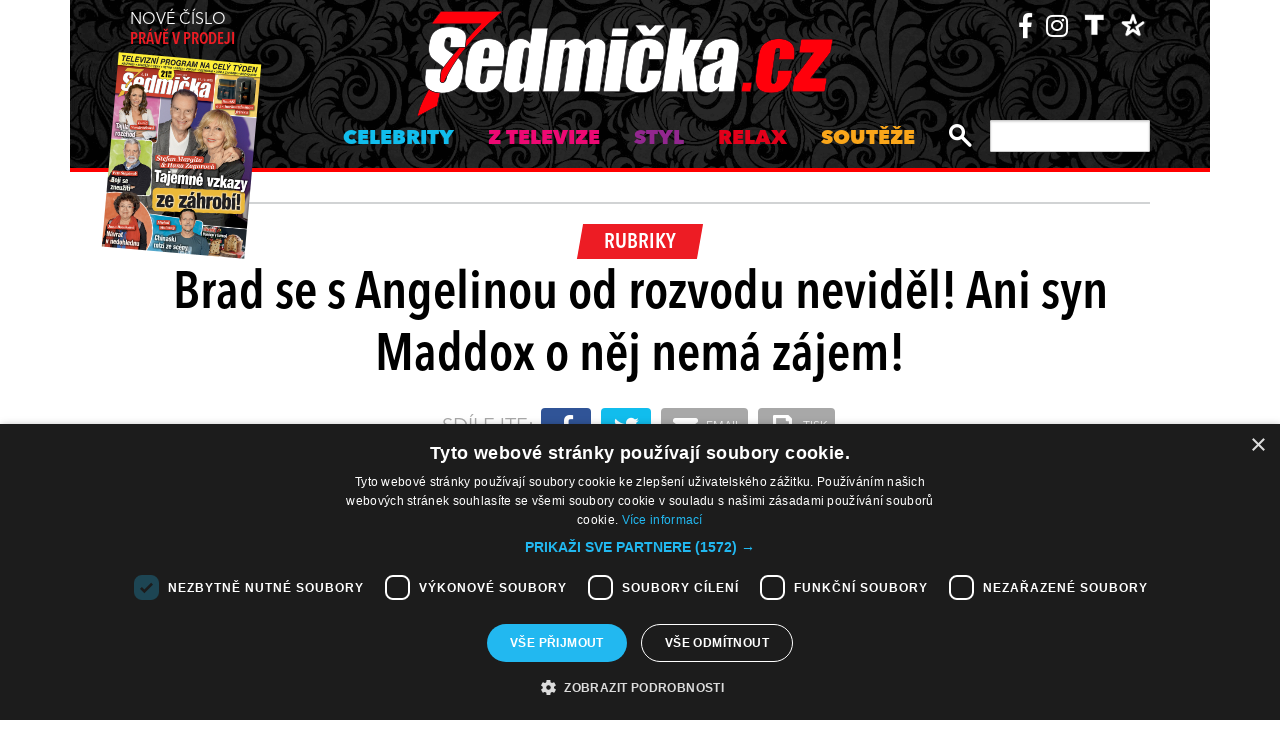

--- FILE ---
content_type: text/css
request_url: https://sedmicka.tyden.cz/css/common.css?version=9.2
body_size: 2049
content:
/* SELFPROMO BOX - Tyden */
#selfpromo-box.t0 { width: 250px; padding: 12px 0 0 0; position: fixed; right: 0; bottom: 10px; background: url(/img/selfpromo-box-bg-t.png) 0 0 no-repeat; color: #fff; font: bold 18px/1.2 Arial, Helvetica, sans-serif; overflow: hidden; display: none; cursor: pointer; }
#selfpromo-box.t0 div.content { background-color: #fff; padding: 14px 0 0 12px; }
#selfpromo-box.t0 div.bg-bottom { height: 20px; background: url(/img/selfpromo-box-bg-t.png) -250px 0 no-repeat; }
#selfpromo-box.t0 p { margin: 0; padding: 0; }
#selfpromo-box.t0 p.cover { margin: 0 0 2px; }
#selfpromo-box.t0 p.cover img { border: none; }
#selfpromo-box.t0 h3 { margin: 0 0 10px; font: bold 18px/1.2 Arial, Helvetica, sans-serif; }
#selfpromo-box.t0 h3 a { color: #000; text-decoration: none; }
#selfpromo-box.t0 p.on-sale { font-size: 18px; font-weight: bold; text-transform: uppercase; border-top: 2px solid #000; color: #a40207; padding: 8px 0; }
#selfpromo-box.t0 a.close { position: absolute; right: 10px; top: 26px; display: block; width: 18px; height: 18px; background: url(/img/selfpromo-box-close-t.png) 0 0 no-repeat; text-indent: -1000px; }

/* SELFPROMO BOX - Instinkt */
#selfpromo-box.t1 { width: 250px; padding: 12px 0 0 0; position: fixed; right: 0; bottom: 10px; background: url(/img/selfpromo-box-bg-ins.png) 0 0 no-repeat; color: #fff; font: bold 18px/1.2 Arial, Helvetica, sans-serif; overflow: hidden; display: none; cursor: pointer; }
#selfpromo-box.t1 div.content { background-color: #333; padding: 14px 0 0 12px; }
#selfpromo-box.t1 div.bg-bottom { height: 20px; background: url(/img/selfpromo-box-bg-ins.png) -250px 0 no-repeat; }
#selfpromo-box.t1 p { margin: 0; padding: 0; }
#selfpromo-box.t1 p.cover { margin: 0 0 2px; }
#selfpromo-box.t1 p.cover img { border: none; }
#selfpromo-box.t1 h3 { margin: 0 0 10px; font: bold 18px/1.2 Arial, Helvetica, sans-serif; }
#selfpromo-box.t1 h3 a { color: #fff; text-decoration: none; }
#selfpromo-box.t1 p.on-sale { font-size: 18px; font-weight: bold; text-transform: uppercase; border-top: 2px solid #FCD408; color: #FCD408; padding: 8px 0; }
#selfpromo-box.t1 a.close { position: absolute; right: 10px; top: 26px; display: block; width: 18px; height: 18px; background: url(/img/selfpromo-box-close-ins.png) 0 0 no-repeat; text-indent: -1000px; }

/* SELFPROMO BOX - Sedmicka */
#selfpromo-box.t2 { width: 250px; padding: 12px 0 0 0; position: fixed; right: 0; bottom: 10px; background: url(/img/selfpromo-box-bg-s7.png) 0 0 no-repeat; color: #fff; font: bold 18px/1.2 Arial, Helvetica, sans-serif; overflow: hidden; display: none; cursor: pointer; }
#selfpromo-box.t2 div.content { background-color: #e2001a; padding: 14px 0 0 12px; }
#selfpromo-box.t2 div.bg-bottom { height: 20px; background: url(/img/selfpromo-box-bg-s7.png) -250px 0 no-repeat; }
#selfpromo-box.t2 p { margin: 0; padding: 0; }
#selfpromo-box.t2 p.cover { margin: 0 0 2px; }
#selfpromo-box.t2 p.cover img { border: none; }
#selfpromo-box.t2 h3 { margin: 0 0 10px; font: bold 18px/1.2 Arial, Helvetica, sans-serif; }
#selfpromo-box.t2 h3 a { color: #fff; text-decoration: none; }
#selfpromo-box.t2 p.on-sale { font-size: 18px; font-weight: bold; text-transform: uppercase; border-top: 2px solid #fbbb03; color: #fbbb03; padding: 8px 0; }
#selfpromo-box.t2 a.close { position: absolute; right: 10px; top: 26px; display: block; width: 18px; height: 18px; background: url(/img/selfpromo-box-close-s7.png) 0 0 no-repeat; text-indent: -1000px; }

/* prave vysilame */
.block#barrandov-program-box * { margin: 0; padding: 0; }
.block#barrandov-program-box { font: normal 12px/1.4 Tahoma, Geneva, sans-serif; background-color: #fff; color: #ec008c; width: 300px; position: relative; }
.block#barrandov-program-box p { margin: 0;}
.block#barrandov-program-box a { color: #ec008c; text-decoration: none; }
.block#barrandov-program-box a:hover { text-decoration: underline; }
.block#barrandov-program-box p.logo { text-align: right; height: 25px; padding: 4px 6px 0 0; }
.block#barrandov-program-box p.logo img { display: block; float: right; }
.block#barrandov-program-box .titles { line-height: 30px; background: #666 url(http://www.barrandov.tv/img/ico-tv.png) 10px 3px no-repeat; text-transform: uppercase; font-size: 16px; font-weight: bold; color: #fff; padding: 0 0 0 45px; }
.block#barrandov-program-box p.ndate { font-size: 12px; text-transform: uppercase; font-weight: bold; color: #fff; position: absolute; top: 30px; right: 6px; line-height: 30px; }
.block#barrandov-program-box div.program-content { position: relative; padding: 6px 0 0; }
.block#barrandov-program-box div.program-content span.separator { position: absolute; left: 100px; top: 0; bottom: 0; display: block; width: 3px; background: #ccc; background: rgba(102,102,102,0.2); }
.block#barrandov-program-box div.show { height: 50px; background-color: #e0e0e0; position: relative; font-size: 14px; overflow: hidden; }
.block#barrandov-program-box div.show.on-air { background-color: #fff5d7; }
.block#barrandov-program-box div.show + div.show { margin-top: 4px; }
.block#barrandov-program-box div.show:hover { background-color: #FACCE8 !important; }
.block#barrandov-program-box div.show p.time { font-size: 26px; float: left; width: 100px; height: 50px; position: relative; }
.block#barrandov-program-box div.show p.time strong.time { display: block; text-align: center; margin-top: 8px; }
.block#barrandov-program-box div.show.on-air p.time strong.time { margin-top: 1px; }
.block#barrandov-program-box div.show p.time span.on-air { position: absolute; left: 0; right: 0; bottom: 3px; font-size: 9px; text-transform: uppercase; color: #666; text-align: center; }
.block#barrandov-program-box p.show-name { float: left; width: 185px; height: 44px; padding: 6px 5px 0 10px; font-size: 13px; }
.block#barrandov-program-box p.show-name strong { margin-right: 5px; font-size: 14px; }
body.t7 .block#barrandov-program-box p.ndate { top: 37px; right: 15px; }
body.mm .block#barrandov-program-box { padding: 0; }

/* share buttons */
.socialShare{ margin: 5px 0;}
.socialShare label{text-transform:uppercase; font-size:18px; color:#a7a7a7; font-weight:bold; display:block; float:left; line-height:36px; margin-right:15px; }
.socialShare a{position:relative; height:36px;  line-height:36px; float:left; white-space:nowrap; text-decoration:none; margin-right:13px; vertical-align:middle; display:block; border-radius:5px;background:no-repeat;-webkit-transition:all 250ms ease;transition:all 250ms ease;}
.socialShare a span{display:none; }
.socialShare .facebook{background:#3f589b url(/img/btn-facebook.png); background-position-x: -2px;width: 39px;}
.socialShare .twitter{background:#5ea9dd url(/img/btn-twitter.png); background-position-x: -7px;width: 39px; }
.socialShare .email{background:#a8a8a8 url(/img/btn-email.png); width:39px; }
.socialShare .print{background:#a8a8a8 url(/img/btn-print.png); width:39px; margin: 0; }
.socialShare a.facebook:focus,.socialShare a.facebook:hover{background-color:#6175aa;}
.socialShare a.twitter:focus,.socialShare a.twitter:hover{background-color:#88bbde;}
.socialShare a.email:focus,.socialShare a.email:hover{background-color:#C3C1C1;}
.socialShare a.print:focus,.socialShare a.print:hover{background-color:#C3C1C1;}


a.btn-red{position:relative; height:36px;  line-height:36px; float:right; white-space:nowrap; text-decoration:none; margin-right:13px; vertical-align:middle; display:block; border-radius:5px;background:no-repeat;-webkit-transition:all 250ms ease;transition:all 250ms ease; background:#a40207;text-align:center; width: auto; padding: 0 10px; }
a.btn-red span{ color: #fff; }
a.btn-red:focus, a.btn-red:hover{background-color:#BD1C21;}

/* formular clanek */
.section.form { background: #e9e9e9 none repeat scroll 0 0; margin: 20px auto; padding: 0.5em; }
.section.form .grid .col-30 { margin-bottom: 20px; }
.section.form .grid .form-group label { /*width: 20%;*/ display: block; }
.section.form .grid .form-group input[type=text] {width: 502px;}
.section.form .grid .form-group__label { font-weight: bold; margin-bottom: 5px; }

.s7 .section.form .grid .form-group label { margin: 0px 0 10px 0; }
.s7 .section.form .grid .form-group input[type=text] {width: 470px;}

/* checkbox */
input[type=checkbox].css-checkbox{position:absolute;z-index:-1000;left:-1000px;overflow:hidden;clip:rect(0 0 0 0);height:1px;width:1px;margin:-1px;padding:0;border:0;}
input[type=checkbox].css-checkbox + label.css-label-checkbox{padding-left:20px;height:15px;display:inline-block;line-height:15px;background-repeat:no-repeat;background-position:0 0;font-size:13px;vertical-align:middle;cursor:pointer;}
input[type=checkbox].css-checkbox:checked + label.css-label-checkbox{background-position:0 -15px;}
label.css-label-checkbox{background-image:url(/img/checkbox.png);-webkit-touch-callout:none;-webkit-user-select:none;-khtml-user-select:none;-moz-user-select:none;-ms-user-select:none;user-select:none; font-weight: normal !important;}

/* radiobutton */
input[type=radio].css-checkbox{position:absolute; z-index:-1000; left:-1000px; overflow:hidden; clip:rect(0 0 0 0); height:1px; width:1px; margin:-1px; padding:0; border:0;}
input[type=radio].css-checkbox + label.css-label-radio{padding-left:20px;height:15px; display:inline-block;line-height:15px;background-repeat:no-repeat;background-position:0 0;font-size:13px;vertical-align:middle;cursor:pointer;}
input[type=radio].css-checkbox:checked + label.css-label-radio{background-position:0 -15px;}
label.css-label-radio{background-image:url(/img/radio.png);-webkit-touch-callout:none;-webkit-user-select:none;-khtml-user-select:none;-moz-user-select:none;-ms-user-select:none;user-select:none; font-weight: normal !important;}


--- FILE ---
content_type: text/css
request_url: https://sedmicka.tyden.cz/css/server2.css?v=94
body_size: 17607
content:
/* CSS Document */
/*!
 * Font Awesome Free 5.1.0 by @fontawesome - https://fontawesome.com
 * License - https://fontawesome.com/license (Icons: CC BY 4.0, Fonts: SIL OFL 1.1, Code: MIT License)
 */
.fa,.fab,.fal,.far,.fas{-moz-osx-font-smoothing:grayscale;-webkit-font-smoothing:antialiased;display:inline-block;font-style:normal;font-variant:normal;text-rendering:auto;line-height:1}.fa-lg{font-size:1.33333em;line-height:.75em;vertical-align:-.0667em}.fa-xs{font-size:.75em}.fa-sm{font-size:.875em}.fa-1x{font-size:1em}.fa-2x{font-size:2em}.fa-3x{font-size:3em}.fa-4x{font-size:4em}.fa-5x{font-size:5em}.fa-6x{font-size:6em}.fa-7x{font-size:7em}.fa-8x{font-size:8em}.fa-9x{font-size:9em}.fa-10x{font-size:10em}.fa-fw{text-align:center;width:1.25em}.fa-ul{list-style-type:none;margin-left:2.5em;padding-left:0}.fa-ul>li{position:relative}.fa-li{left:-2em;position:absolute;text-align:center;width:2em;line-height:inherit}.fa-border{border:.08em solid #eee;border-radius:.1em;padding:.2em .25em .15em}.fa-pull-left{float:left}.fa-pull-right{float:right}.fa.fa-pull-left,.fab.fa-pull-left,.fal.fa-pull-left,.far.fa-pull-left,.fas.fa-pull-left{margin-right:.3em}.fa.fa-pull-right,.fab.fa-pull-right,.fal.fa-pull-right,.far.fa-pull-right,.fas.fa-pull-right{margin-left:.3em}.fa-spin{animation:a 2s infinite linear}.fa-pulse{animation:a 1s infinite steps(8)}@keyframes a{0%{transform:rotate(0deg)}to{transform:rotate(1turn)}}.fa-rotate-90{-ms-filter:"progid:DXImageTransform.Microsoft.BasicImage(rotation=1)";transform:rotate(90deg)}.fa-rotate-180{-ms-filter:"progid:DXImageTransform.Microsoft.BasicImage(rotation=2)";transform:rotate(180deg)}.fa-rotate-270{-ms-filter:"progid:DXImageTransform.Microsoft.BasicImage(rotation=3)";transform:rotate(270deg)}.fa-flip-horizontal{-ms-filter:"progid:DXImageTransform.Microsoft.BasicImage(rotation=0, mirror=1)";transform:scaleX(-1)}.fa-flip-vertical{transform:scaleY(-1)}.fa-flip-horizontal.fa-flip-vertical,.fa-flip-vertical{-ms-filter:"progid:DXImageTransform.Microsoft.BasicImage(rotation=2, mirror=1)"}.fa-flip-horizontal.fa-flip-vertical{transform:scale(-1)}:root .fa-flip-horizontal,:root .fa-flip-vertical,:root .fa-rotate-90,:root .fa-rotate-180,:root .fa-rotate-270{-webkit-filter:none;filter:none}.fa-stack{display:inline-block;height:2em;line-height:2em;position:relative;vertical-align:middle;width:2em}.fa-stack-1x,.fa-stack-2x{left:0;position:absolute;text-align:center;width:100%}.fa-stack-1x{line-height:inherit}.fa-stack-2x{font-size:2em}.fa-inverse{color:#fff}.fa-500px:before{content:"\f26e"}.fa-accessible-icon:before{content:"\f368"}.fa-accusoft:before{content:"\f369"}.fa-address-book:before{content:"\f2b9"}.fa-address-card:before{content:"\f2bb"}.fa-adjust:before{content:"\f042"}.fa-adn:before{content:"\f170"}.fa-adversal:before{content:"\f36a"}.fa-affiliatetheme:before{content:"\f36b"}.fa-algolia:before{content:"\f36c"}.fa-align-center:before{content:"\f037"}.fa-align-justify:before{content:"\f039"}.fa-align-left:before{content:"\f036"}.fa-align-right:before{content:"\f038"}.fa-allergies:before{content:"\f461"}.fa-amazon:before{content:"\f270"}.fa-amazon-pay:before{content:"\f42c"}.fa-ambulance:before{content:"\f0f9"}.fa-american-sign-language-interpreting:before{content:"\f2a3"}.fa-amilia:before{content:"\f36d"}.fa-anchor:before{content:"\f13d"}.fa-android:before{content:"\f17b"}.fa-angellist:before{content:"\f209"}.fa-angle-double-down:before{content:"\f103"}.fa-angle-double-left:before{content:"\f100"}.fa-angle-double-right:before{content:"\f101"}.fa-angle-double-up:before{content:"\f102"}.fa-angle-down:before{content:"\f107"}.fa-angle-left:before{content:"\f104"}.fa-angle-right:before{content:"\f105"}.fa-angle-up:before{content:"\f106"}.fa-angry:before{content:"\f556"}.fa-angrycreative:before{content:"\f36e"}.fa-angular:before{content:"\f420"}.fa-app-store:before{content:"\f36f"}.fa-app-store-ios:before{content:"\f370"}.fa-apper:before{content:"\f371"}.fa-apple:before{content:"\f179"}.fa-apple-pay:before{content:"\f415"}.fa-archive:before{content:"\f187"}.fa-archway:before{content:"\f557"}.fa-arrow-alt-circle-down:before{content:"\f358"}.fa-arrow-alt-circle-left:before{content:"\f359"}.fa-arrow-alt-circle-right:before{content:"\f35a"}.fa-arrow-alt-circle-up:before{content:"\f35b"}.fa-arrow-circle-down:before{content:"\f0ab"}.fa-arrow-circle-left:before{content:"\f0a8"}.fa-arrow-circle-right:before{content:"\f0a9"}.fa-arrow-circle-up:before{content:"\f0aa"}.fa-arrow-down:before{content:"\f063"}.fa-arrow-left:before{content:"\f060"}.fa-arrow-right:before{content:"\f061"}.fa-arrow-up:before{content:"\f062"}.fa-arrows-alt:before{content:"\f0b2"}.fa-arrows-alt-h:before{content:"\f337"}.fa-arrows-alt-v:before{content:"\f338"}.fa-assistive-listening-systems:before{content:"\f2a2"}.fa-asterisk:before{content:"\f069"}.fa-asymmetrik:before{content:"\f372"}.fa-at:before{content:"\f1fa"}.fa-atlas:before{content:"\f558"}.fa-audible:before{content:"\f373"}.fa-audio-description:before{content:"\f29e"}.fa-autoprefixer:before{content:"\f41c"}.fa-avianex:before{content:"\f374"}.fa-aviato:before{content:"\f421"}.fa-award:before{content:"\f559"}.fa-aws:before{content:"\f375"}.fa-backspace:before{content:"\f55a"}.fa-backward:before{content:"\f04a"}.fa-balance-scale:before{content:"\f24e"}.fa-ban:before{content:"\f05e"}.fa-band-aid:before{content:"\f462"}.fa-bandcamp:before{content:"\f2d5"}.fa-barcode:before{content:"\f02a"}.fa-bars:before{content:"\f0c9"}.fa-baseball-ball:before{content:"\f433"}.fa-basketball-ball:before{content:"\f434"}.fa-bath:before{content:"\f2cd"}.fa-battery-empty:before{content:"\f244"}.fa-battery-full:before{content:"\f240"}.fa-battery-half:before{content:"\f242"}.fa-battery-quarter:before{content:"\f243"}.fa-battery-three-quarters:before{content:"\f241"}.fa-bed:before{content:"\f236"}.fa-beer:before{content:"\f0fc"}.fa-behance:before{content:"\f1b4"}.fa-behance-square:before{content:"\f1b5"}.fa-bell:before{content:"\f0f3"}.fa-bell-slash:before{content:"\f1f6"}.fa-bezier-curve:before{content:"\f55b"}.fa-bicycle:before{content:"\f206"}.fa-bimobject:before{content:"\f378"}.fa-binoculars:before{content:"\f1e5"}.fa-birthday-cake:before{content:"\f1fd"}.fa-bitbucket:before{content:"\f171"}.fa-bitcoin:before{content:"\f379"}.fa-bity:before{content:"\f37a"}.fa-black-tie:before{content:"\f27e"}.fa-blackberry:before{content:"\f37b"}.fa-blender:before{content:"\f517"}.fa-blind:before{content:"\f29d"}.fa-blogger:before{content:"\f37c"}.fa-blogger-b:before{content:"\f37d"}.fa-bluetooth:before{content:"\f293"}.fa-bluetooth-b:before{content:"\f294"}.fa-bold:before{content:"\f032"}.fa-bolt:before{content:"\f0e7"}.fa-bomb:before{content:"\f1e2"}.fa-bong:before{content:"\f55c"}.fa-book:before{content:"\f02d"}.fa-book-open:before{content:"\f518"}.fa-bookmark:before{content:"\f02e"}.fa-bowling-ball:before{content:"\f436"}.fa-box:before{content:"\f466"}.fa-box-open:before{content:"\f49e"}.fa-boxes:before{content:"\f468"}.fa-braille:before{content:"\f2a1"}.fa-briefcase:before{content:"\f0b1"}.fa-briefcase-medical:before{content:"\f469"}.fa-broadcast-tower:before{content:"\f519"}.fa-broom:before{content:"\f51a"}.fa-brush:before{content:"\f55d"}.fa-btc:before{content:"\f15a"}.fa-bug:before{content:"\f188"}.fa-building:before{content:"\f1ad"}.fa-bullhorn:before{content:"\f0a1"}.fa-bullseye:before{content:"\f140"}.fa-burn:before{content:"\f46a"}.fa-buromobelexperte:before{content:"\f37f"}.fa-bus:before{content:"\f207"}.fa-bus-alt:before{content:"\f55e"}.fa-buysellads:before{content:"\f20d"}.fa-calculator:before{content:"\f1ec"}.fa-calendar:before{content:"\f133"}.fa-calendar-alt:before{content:"\f073"}.fa-calendar-check:before{content:"\f274"}.fa-calendar-minus:before{content:"\f272"}.fa-calendar-plus:before{content:"\f271"}.fa-calendar-times:before{content:"\f273"}.fa-camera:before{content:"\f030"}.fa-camera-retro:before{content:"\f083"}.fa-cannabis:before{content:"\f55f"}.fa-capsules:before{content:"\f46b"}.fa-car:before{content:"\f1b9"}.fa-caret-down:before{content:"\f0d7"}.fa-caret-left:before{content:"\f0d9"}.fa-caret-right:before{content:"\f0da"}.fa-caret-square-down:before{content:"\f150"}.fa-caret-square-left:before{content:"\f191"}.fa-caret-square-right:before{content:"\f152"}.fa-caret-square-up:before{content:"\f151"}.fa-caret-up:before{content:"\f0d8"}.fa-cart-arrow-down:before{content:"\f218"}.fa-cart-plus:before{content:"\f217"}.fa-cc-amazon-pay:before{content:"\f42d"}.fa-cc-amex:before{content:"\f1f3"}.fa-cc-apple-pay:before{content:"\f416"}.fa-cc-diners-club:before{content:"\f24c"}.fa-cc-discover:before{content:"\f1f2"}.fa-cc-jcb:before{content:"\f24b"}.fa-cc-mastercard:before{content:"\f1f1"}.fa-cc-paypal:before{content:"\f1f4"}.fa-cc-stripe:before{content:"\f1f5"}.fa-cc-visa:before{content:"\f1f0"}.fa-centercode:before{content:"\f380"}.fa-certificate:before{content:"\f0a3"}.fa-chalkboard:before{content:"\f51b"}.fa-chalkboard-teacher:before{content:"\f51c"}.fa-chart-area:before{content:"\f1fe"}.fa-chart-bar:before{content:"\f080"}.fa-chart-line:before{content:"\f201"}.fa-chart-pie:before{content:"\f200"}.fa-check:before{content:"\f00c"}.fa-check-circle:before{content:"\f058"}.fa-check-double:before{content:"\f560"}.fa-check-square:before{content:"\f14a"}.fa-chess:before{content:"\f439"}.fa-chess-bishop:before{content:"\f43a"}.fa-chess-board:before{content:"\f43c"}.fa-chess-king:before{content:"\f43f"}.fa-chess-knight:before{content:"\f441"}.fa-chess-pawn:before{content:"\f443"}.fa-chess-queen:before{content:"\f445"}.fa-chess-rook:before{content:"\f447"}.fa-chevron-circle-down:before{content:"\f13a"}.fa-chevron-circle-left:before{content:"\f137"}.fa-chevron-circle-right:before{content:"\f138"}.fa-chevron-circle-up:before{content:"\f139"}.fa-chevron-down:before{content:"\f078"}.fa-chevron-left:before{content:"\f053"}.fa-chevron-right:before{content:"\f054"}.fa-chevron-up:before{content:"\f077"}.fa-child:before{content:"\f1ae"}.fa-chrome:before{content:"\f268"}.fa-church:before{content:"\f51d"}.fa-circle:before{content:"\f111"}.fa-circle-notch:before{content:"\f1ce"}.fa-clipboard:before{content:"\f328"}.fa-clipboard-check:before{content:"\f46c"}.fa-clipboard-list:before{content:"\f46d"}.fa-clock:before{content:"\f017"}.fa-clone:before{content:"\f24d"}.fa-closed-captioning:before{content:"\f20a"}.fa-cloud:before{content:"\f0c2"}.fa-cloud-download-alt:before{content:"\f381"}.fa-cloud-upload-alt:before{content:"\f382"}.fa-cloudscale:before{content:"\f383"}.fa-cloudsmith:before{content:"\f384"}.fa-cloudversify:before{content:"\f385"}.fa-cocktail:before{content:"\f561"}.fa-code:before{content:"\f121"}.fa-code-branch:before{content:"\f126"}.fa-codepen:before{content:"\f1cb"}.fa-codiepie:before{content:"\f284"}.fa-coffee:before{content:"\f0f4"}.fa-cog:before{content:"\f013"}.fa-cogs:before{content:"\f085"}.fa-coins:before{content:"\f51e"}.fa-columns:before{content:"\f0db"}.fa-comment:before{content:"\f075"}.fa-comment-alt:before{content:"\f27a"}.fa-comment-dots:before{content:"\f4ad"}.fa-comment-slash:before{content:"\f4b3"}.fa-comments:before{content:"\f086"}.fa-compact-disc:before{content:"\f51f"}.fa-compass:before{content:"\f14e"}.fa-compress:before{content:"\f066"}.fa-concierge-bell:before{content:"\f562"}.fa-connectdevelop:before{content:"\f20e"}.fa-contao:before{content:"\f26d"}.fa-cookie:before{content:"\f563"}.fa-cookie-bite:before{content:"\f564"}.fa-copy:before{content:"\f0c5"}.fa-copyright:before{content:"\f1f9"}.fa-couch:before{content:"\f4b8"}.fa-cpanel:before{content:"\f388"}.fa-creative-commons:before{content:"\f25e"}.fa-creative-commons-by:before{content:"\f4e7"}.fa-creative-commons-nc:before{content:"\f4e8"}.fa-creative-commons-nc-eu:before{content:"\f4e9"}.fa-creative-commons-nc-jp:before{content:"\f4ea"}.fa-creative-commons-nd:before{content:"\f4eb"}.fa-creative-commons-pd:before{content:"\f4ec"}.fa-creative-commons-pd-alt:before{content:"\f4ed"}.fa-creative-commons-remix:before{content:"\f4ee"}.fa-creative-commons-sa:before{content:"\f4ef"}.fa-creative-commons-sampling:before{content:"\f4f0"}.fa-creative-commons-sampling-plus:before{content:"\f4f1"}.fa-creative-commons-share:before{content:"\f4f2"}.fa-credit-card:before{content:"\f09d"}.fa-crop:before{content:"\f125"}.fa-crop-alt:before{content:"\f565"}.fa-crosshairs:before{content:"\f05b"}.fa-crow:before{content:"\f520"}.fa-crown:before{content:"\f521"}.fa-css3:before{content:"\f13c"}.fa-css3-alt:before{content:"\f38b"}.fa-cube:before{content:"\f1b2"}.fa-cubes:before{content:"\f1b3"}.fa-cut:before{content:"\f0c4"}.fa-cuttlefish:before{content:"\f38c"}.fa-d-and-d:before{content:"\f38d"}.fa-dashcube:before{content:"\f210"}.fa-database:before{content:"\f1c0"}.fa-deaf:before{content:"\f2a4"}.fa-delicious:before{content:"\f1a5"}.fa-deploydog:before{content:"\f38e"}.fa-deskpro:before{content:"\f38f"}.fa-desktop:before{content:"\f108"}.fa-deviantart:before{content:"\f1bd"}.fa-diagnoses:before{content:"\f470"}.fa-dice:before{content:"\f522"}.fa-dice-five:before{content:"\f523"}.fa-dice-four:before{content:"\f524"}.fa-dice-one:before{content:"\f525"}.fa-dice-six:before{content:"\f526"}.fa-dice-three:before{content:"\f527"}.fa-dice-two:before{content:"\f528"}.fa-digg:before{content:"\f1a6"}.fa-digital-ocean:before{content:"\f391"}.fa-digital-tachograph:before{content:"\f566"}.fa-discord:before{content:"\f392"}.fa-discourse:before{content:"\f393"}.fa-divide:before{content:"\f529"}.fa-dizzy:before{content:"\f567"}.fa-dna:before{content:"\f471"}.fa-dochub:before{content:"\f394"}.fa-docker:before{content:"\f395"}.fa-dollar-sign:before{content:"\f155"}.fa-dolly:before{content:"\f472"}.fa-dolly-flatbed:before{content:"\f474"}.fa-donate:before{content:"\f4b9"}.fa-door-closed:before{content:"\f52a"}.fa-door-open:before{content:"\f52b"}.fa-dot-circle:before{content:"\f192"}.fa-dove:before{content:"\f4ba"}.fa-download:before{content:"\f019"}.fa-draft2digital:before{content:"\f396"}.fa-drafting-compass:before{content:"\f568"}.fa-dribbble:before{content:"\f17d"}.fa-dribbble-square:before{content:"\f397"}.fa-dropbox:before{content:"\f16b"}.fa-drum:before{content:"\f569"}.fa-drum-steelpan:before{content:"\f56a"}.fa-drupal:before{content:"\f1a9"}.fa-dumbbell:before{content:"\f44b"}.fa-dyalog:before{content:"\f399"}.fa-earlybirds:before{content:"\f39a"}.fa-ebay:before{content:"\f4f4"}.fa-edge:before{content:"\f282"}.fa-edit:before{content:"\f044"}.fa-eject:before{content:"\f052"}.fa-elementor:before{content:"\f430"}.fa-ellipsis-h:before{content:"\f141"}.fa-ellipsis-v:before{content:"\f142"}.fa-ember:before{content:"\f423"}.fa-empire:before{content:"\f1d1"}.fa-envelope:before{content:"\f0e0"}.fa-envelope-open:before{content:"\f2b6"}.fa-envelope-square:before{content:"\f199"}.fa-envira:before{content:"\f299"}.fa-equals:before{content:"\f52c"}.fa-eraser:before{content:"\f12d"}.fa-erlang:before{content:"\f39d"}.fa-ethereum:before{content:"\f42e"}.fa-etsy:before{content:"\f2d7"}.fa-euro-sign:before{content:"\f153"}.fa-exchange-alt:before{content:"\f362"}.fa-exclamation:before{content:"\f12a"}.fa-exclamation-circle:before{content:"\f06a"}.fa-exclamation-triangle:before{content:"\f071"}.fa-expand:before{content:"\f065"}.fa-expand-arrows-alt:before{content:"\f31e"}.fa-expeditedssl:before{content:"\f23e"}.fa-external-link-alt:before{content:"\f35d"}.fa-external-link-square-alt:before{content:"\f360"}.fa-eye:before{content:"\f06e"}.fa-eye-dropper:before{content:"\f1fb"}.fa-eye-slash:before{content:"\f070"}.fa-facebook:before{content:"\f09a"}.fa-facebook-f:before{content:"\f39e"}.fa-facebook-messenger:before{content:"\f39f"}.fa-facebook-square:before{content:"\f082"}.fa-fast-backward:before{content:"\f049"}.fa-fast-forward:before{content:"\f050"}.fa-fax:before{content:"\f1ac"}.fa-feather:before{content:"\f52d"}.fa-feather-alt:before{content:"\f56b"}.fa-female:before{content:"\f182"}.fa-fighter-jet:before{content:"\f0fb"}.fa-file:before{content:"\f15b"}.fa-file-alt:before{content:"\f15c"}.fa-file-archive:before{content:"\f1c6"}.fa-file-audio:before{content:"\f1c7"}.fa-file-code:before{content:"\f1c9"}.fa-file-contract:before{content:"\f56c"}.fa-file-download:before{content:"\f56d"}.fa-file-excel:before{content:"\f1c3"}.fa-file-export:before{content:"\f56e"}.fa-file-image:before{content:"\f1c5"}.fa-file-import:before{content:"\f56f"}.fa-file-invoice:before{content:"\f570"}.fa-file-invoice-dollar:before{content:"\f571"}.fa-file-medical:before{content:"\f477"}.fa-file-medical-alt:before{content:"\f478"}.fa-file-pdf:before{content:"\f1c1"}.fa-file-powerpoint:before{content:"\f1c4"}.fa-file-prescription:before{content:"\f572"}.fa-file-signature:before{content:"\f573"}.fa-file-upload:before{content:"\f574"}.fa-file-video:before{content:"\f1c8"}.fa-file-word:before{content:"\f1c2"}.fa-fill:before{content:"\f575"}.fa-fill-drip:before{content:"\f576"}.fa-film:before{content:"\f008"}.fa-filter:before{content:"\f0b0"}.fa-fingerprint:before{content:"\f577"}.fa-fire:before{content:"\f06d"}.fa-fire-extinguisher:before{content:"\f134"}.fa-firefox:before{content:"\f269"}.fa-first-aid:before{content:"\f479"}.fa-first-order:before{content:"\f2b0"}.fa-first-order-alt:before{content:"\f50a"}.fa-firstdraft:before{content:"\f3a1"}.fa-fish:before{content:"\f578"}.fa-flag:before{content:"\f024"}.fa-flag-checkered:before{content:"\f11e"}.fa-flask:before{content:"\f0c3"}.fa-flickr:before{content:"\f16e"}.fa-flipboard:before{content:"\f44d"}.fa-flushed:before{content:"\f579"}.fa-fly:before{content:"\f417"}.fa-folder:before{content:"\f07b"}.fa-folder-open:before{content:"\f07c"}.fa-font:before{content:"\f031"}.fa-font-awesome:before{content:"\f2b4"}.fa-font-awesome-alt:before{content:"\f35c"}.fa-font-awesome-flag:before{content:"\f425"}.fa-font-awesome-logo-full:before{content:"\f4e6"}.fa-fonticons:before{content:"\f280"}.fa-fonticons-fi:before{content:"\f3a2"}.fa-football-ball:before{content:"\f44e"}.fa-fort-awesome:before{content:"\f286"}.fa-fort-awesome-alt:before{content:"\f3a3"}.fa-forumbee:before{content:"\f211"}.fa-forward:before{content:"\f04e"}.fa-foursquare:before{content:"\f180"}.fa-free-code-camp:before{content:"\f2c5"}.fa-freebsd:before{content:"\f3a4"}.fa-frog:before{content:"\f52e"}.fa-frown:before{content:"\f119"}.fa-frown-open:before{content:"\f57a"}.fa-fulcrum:before{content:"\f50b"}.fa-futbol:before{content:"\f1e3"}.fa-galactic-republic:before{content:"\f50c"}.fa-galactic-senate:before{content:"\f50d"}.fa-gamepad:before{content:"\f11b"}.fa-gas-pump:before{content:"\f52f"}.fa-gavel:before{content:"\f0e3"}.fa-gem:before{content:"\f3a5"}.fa-genderless:before{content:"\f22d"}.fa-get-pocket:before{content:"\f265"}.fa-gg:before{content:"\f260"}.fa-gg-circle:before{content:"\f261"}.fa-gift:before{content:"\f06b"}.fa-git:before{content:"\f1d3"}.fa-git-square:before{content:"\f1d2"}.fa-github:before{content:"\f09b"}.fa-github-alt:before{content:"\f113"}.fa-github-square:before{content:"\f092"}.fa-gitkraken:before{content:"\f3a6"}.fa-gitlab:before{content:"\f296"}.fa-gitter:before{content:"\f426"}.fa-glass-martini:before{content:"\f000"}.fa-glass-martini-alt:before{content:"\f57b"}.fa-glasses:before{content:"\f530"}.fa-glide:before{content:"\f2a5"}.fa-glide-g:before{content:"\f2a6"}.fa-globe:before{content:"\f0ac"}.fa-globe-africa:before{content:"\f57c"}.fa-globe-americas:before{content:"\f57d"}.fa-globe-asia:before{content:"\f57e"}.fa-gofore:before{content:"\f3a7"}.fa-golf-ball:before{content:"\f450"}.fa-goodreads:before{content:"\f3a8"}.fa-goodreads-g:before{content:"\f3a9"}.fa-google:before{content:"\f1a0"}.fa-google-drive:before{content:"\f3aa"}.fa-google-play:before{content:"\f3ab"}.fa-google-plus:before{content:"\f2b3"}.fa-google-plus-g:before{content:"\f0d5"}.fa-google-plus-square:before{content:"\f0d4"}.fa-google-wallet:before{content:"\f1ee"}.fa-graduation-cap:before{content:"\f19d"}.fa-gratipay:before{content:"\f184"}.fa-grav:before{content:"\f2d6"}.fa-greater-than:before{content:"\f531"}.fa-greater-than-equal:before{content:"\f532"}.fa-grimace:before{content:"\f57f"}.fa-grin:before{content:"\f580"}.fa-grin-alt:before{content:"\f581"}.fa-grin-beam:before{content:"\f582"}.fa-grin-beam-sweat:before{content:"\f583"}.fa-grin-hearts:before{content:"\f584"}.fa-grin-squint:before{content:"\f585"}.fa-grin-squint-tears:before{content:"\f586"}.fa-grin-stars:before{content:"\f587"}.fa-grin-tears:before{content:"\f588"}.fa-grin-tongue:before{content:"\f589"}.fa-grin-tongue-squint:before{content:"\f58a"}.fa-grin-tongue-wink:before{content:"\f58b"}.fa-grin-wink:before{content:"\f58c"}.fa-grip-horizontal:before{content:"\f58d"}.fa-grip-vertical:before{content:"\f58e"}.fa-gripfire:before{content:"\f3ac"}.fa-grunt:before{content:"\f3ad"}.fa-gulp:before{content:"\f3ae"}.fa-h-square:before{content:"\f0fd"}.fa-hacker-news:before{content:"\f1d4"}.fa-hacker-news-square:before{content:"\f3af"}.fa-hand-holding:before{content:"\f4bd"}.fa-hand-holding-heart:before{content:"\f4be"}.fa-hand-holding-usd:before{content:"\f4c0"}.fa-hand-lizard:before{content:"\f258"}.fa-hand-paper:before{content:"\f256"}.fa-hand-peace:before{content:"\f25b"}.fa-hand-point-down:before{content:"\f0a7"}.fa-hand-point-left:before{content:"\f0a5"}.fa-hand-point-right:before{content:"\f0a4"}.fa-hand-point-up:before{content:"\f0a6"}.fa-hand-pointer:before{content:"\f25a"}.fa-hand-rock:before{content:"\f255"}.fa-hand-scissors:before{content:"\f257"}.fa-hand-spock:before{content:"\f259"}.fa-hands:before{content:"\f4c2"}.fa-hands-helping:before{content:"\f4c4"}.fa-handshake:before{content:"\f2b5"}.fa-hashtag:before{content:"\f292"}.fa-hdd:before{content:"\f0a0"}.fa-heading:before{content:"\f1dc"}.fa-headphones:before{content:"\f025"}.fa-headphones-alt:before{content:"\f58f"}.fa-headset:before{content:"\f590"}.fa-heart:before{content:"\f004"}.fa-heartbeat:before{content:"\f21e"}.fa-helicopter:before{content:"\f533"}.fa-highlighter:before{content:"\f591"}.fa-hips:before{content:"\f452"}.fa-hire-a-helper:before{content:"\f3b0"}.fa-history:before{content:"\f1da"}.fa-hockey-puck:before{content:"\f453"}.fa-home:before{content:"\f015"}.fa-hooli:before{content:"\f427"}.fa-hornbill:before{content:"\f592"}.fa-hospital:before{content:"\f0f8"}.fa-hospital-alt:before{content:"\f47d"}.fa-hospital-symbol:before{content:"\f47e"}.fa-hot-tub:before{content:"\f593"}.fa-hotel:before{content:"\f594"}.fa-hotjar:before{content:"\f3b1"}.fa-hourglass:before{content:"\f254"}.fa-hourglass-end:before{content:"\f253"}.fa-hourglass-half:before{content:"\f252"}.fa-hourglass-start:before{content:"\f251"}.fa-houzz:before{content:"\f27c"}.fa-html5:before{content:"\f13b"}.fa-hubspot:before{content:"\f3b2"}.fa-i-cursor:before{content:"\f246"}.fa-id-badge:before{content:"\f2c1"}.fa-id-card:before{content:"\f2c2"}.fa-id-card-alt:before{content:"\f47f"}.fa-image:before{content:"\f03e"}.fa-images:before{content:"\f302"}.fa-imdb:before{content:"\f2d8"}.fa-inbox:before{content:"\f01c"}.fa-indent:before{content:"\f03c"}.fa-industry:before{content:"\f275"}.fa-infinity:before{content:"\f534"}.fa-info:before{content:"\f129"}.fa-info-circle:before{content:"\f05a"}.fa-instagram:before{content:"\f16d"}.fa-internet-explorer:before{content:"\f26b"}.fa-ioxhost:before{content:"\f208"}.fa-italic:before{content:"\f033"}.fa-itunes:before{content:"\f3b4"}.fa-itunes-note:before{content:"\f3b5"}.fa-java:before{content:"\f4e4"}.fa-jedi-order:before{content:"\f50e"}.fa-jenkins:before{content:"\f3b6"}.fa-joget:before{content:"\f3b7"}.fa-joint:before{content:"\f595"}.fa-joomla:before{content:"\f1aa"}.fa-js:before{content:"\f3b8"}.fa-js-square:before{content:"\f3b9"}.fa-jsfiddle:before{content:"\f1cc"}.fa-key:before{content:"\f084"}.fa-keybase:before{content:"\f4f5"}.fa-keyboard:before{content:"\f11c"}.fa-keycdn:before{content:"\f3ba"}.fa-kickstarter:before{content:"\f3bb"}.fa-kickstarter-k:before{content:"\f3bc"}.fa-kiss:before{content:"\f596"}.fa-kiss-beam:before{content:"\f597"}.fa-kiss-wink-heart:before{content:"\f598"}.fa-kiwi-bird:before{content:"\f535"}.fa-korvue:before{content:"\f42f"}.fa-language:before{content:"\f1ab"}.fa-laptop:before{content:"\f109"}.fa-laravel:before{content:"\f3bd"}.fa-lastfm:before{content:"\f202"}.fa-lastfm-square:before{content:"\f203"}.fa-laugh:before{content:"\f599"}.fa-laugh-beam:before{content:"\f59a"}.fa-laugh-squint:before{content:"\f59b"}.fa-laugh-wink:before{content:"\f59c"}.fa-leaf:before{content:"\f06c"}.fa-leanpub:before{content:"\f212"}.fa-lemon:before{content:"\f094"}.fa-less:before{content:"\f41d"}.fa-less-than:before{content:"\f536"}.fa-less-than-equal:before{content:"\f537"}.fa-level-down-alt:before{content:"\f3be"}.fa-level-up-alt:before{content:"\f3bf"}.fa-life-ring:before{content:"\f1cd"}.fa-lightbulb:before{content:"\f0eb"}.fa-line:before{content:"\f3c0"}.fa-link:before{content:"\f0c1"}.fa-linkedin:before{content:"\f08c"}.fa-linkedin-in:before{content:"\f0e1"}.fa-linode:before{content:"\f2b8"}.fa-linux:before{content:"\f17c"}.fa-lira-sign:before{content:"\f195"}.fa-list:before{content:"\f03a"}.fa-list-alt:before{content:"\f022"}.fa-list-ol:before{content:"\f0cb"}.fa-list-ul:before{content:"\f0ca"}.fa-location-arrow:before{content:"\f124"}.fa-lock:before{content:"\f023"}.fa-lock-open:before{content:"\f3c1"}.fa-long-arrow-alt-down:before{content:"\f309"}.fa-long-arrow-alt-left:before{content:"\f30a"}.fa-long-arrow-alt-right:before{content:"\f30b"}.fa-long-arrow-alt-up:before{content:"\f30c"}.fa-low-vision:before{content:"\f2a8"}.fa-luggage-cart:before{content:"\f59d"}.fa-lyft:before{content:"\f3c3"}.fa-magento:before{content:"\f3c4"}.fa-magic:before{content:"\f0d0"}.fa-magnet:before{content:"\f076"}.fa-mailchimp:before{content:"\f59e"}.fa-male:before{content:"\f183"}.fa-mandalorian:before{content:"\f50f"}.fa-map:before{content:"\f279"}.fa-map-marked:before{content:"\f59f"}.fa-map-marked-alt:before{content:"\f5a0"}.fa-map-marker:before{content:"\f041"}.fa-map-marker-alt:before{content:"\f3c5"}.fa-map-pin:before{content:"\f276"}.fa-map-signs:before{content:"\f277"}.fa-marker:before{content:"\f5a1"}.fa-mars:before{content:"\f222"}.fa-mars-double:before{content:"\f227"}.fa-mars-stroke:before{content:"\f229"}.fa-mars-stroke-h:before{content:"\f22b"}.fa-mars-stroke-v:before{content:"\f22a"}.fa-mastodon:before{content:"\f4f6"}.fa-maxcdn:before{content:"\f136"}.fa-medal:before{content:"\f5a2"}.fa-medapps:before{content:"\f3c6"}.fa-medium:before{content:"\f23a"}.fa-medium-m:before{content:"\f3c7"}.fa-medkit:before{content:"\f0fa"}.fa-medrt:before{content:"\f3c8"}.fa-meetup:before{content:"\f2e0"}.fa-megaport:before{content:"\f5a3"}.fa-meh:before{content:"\f11a"}.fa-meh-blank:before{content:"\f5a4"}.fa-meh-rolling-eyes:before{content:"\f5a5"}.fa-memory:before{content:"\f538"}.fa-mercury:before{content:"\f223"}.fa-microchip:before{content:"\f2db"}.fa-microphone:before{content:"\f130"}.fa-microphone-alt:before{content:"\f3c9"}.fa-microphone-alt-slash:before{content:"\f539"}.fa-microphone-slash:before{content:"\f131"}.fa-microsoft:before{content:"\f3ca"}.fa-minus:before{content:"\f068"}.fa-minus-circle:before{content:"\f056"}.fa-minus-square:before{content:"\f146"}.fa-mix:before{content:"\f3cb"}.fa-mixcloud:before{content:"\f289"}.fa-mizuni:before{content:"\f3cc"}.fa-mobile:before{content:"\f10b"}.fa-mobile-alt:before{content:"\f3cd"}.fa-modx:before{content:"\f285"}.fa-monero:before{content:"\f3d0"}.fa-money-bill:before{content:"\f0d6"}.fa-money-bill-alt:before{content:"\f3d1"}.fa-money-bill-wave:before{content:"\f53a"}.fa-money-bill-wave-alt:before{content:"\f53b"}.fa-money-check:before{content:"\f53c"}.fa-money-check-alt:before{content:"\f53d"}.fa-monument:before{content:"\f5a6"}.fa-moon:before{content:"\f186"}.fa-mortar-pestle:before{content:"\f5a7"}.fa-motorcycle:before{content:"\f21c"}.fa-mouse-pointer:before{content:"\f245"}.fa-music:before{content:"\f001"}.fa-napster:before{content:"\f3d2"}.fa-neuter:before{content:"\f22c"}.fa-newspaper:before{content:"\f1ea"}.fa-nimblr:before{content:"\f5a8"}.fa-nintendo-switch:before{content:"\f418"}.fa-node:before{content:"\f419"}.fa-node-js:before{content:"\f3d3"}.fa-not-equal:before{content:"\f53e"}.fa-notes-medical:before{content:"\f481"}.fa-npm:before{content:"\f3d4"}.fa-ns8:before{content:"\f3d5"}.fa-nutritionix:before{content:"\f3d6"}.fa-object-group:before{content:"\f247"}.fa-object-ungroup:before{content:"\f248"}.fa-odnoklassniki:before{content:"\f263"}.fa-odnoklassniki-square:before{content:"\f264"}.fa-old-republic:before{content:"\f510"}.fa-opencart:before{content:"\f23d"}.fa-openid:before{content:"\f19b"}.fa-opera:before{content:"\f26a"}.fa-optin-monster:before{content:"\f23c"}.fa-osi:before{content:"\f41a"}.fa-outdent:before{content:"\f03b"}.fa-page4:before{content:"\f3d7"}.fa-pagelines:before{content:"\f18c"}.fa-paint-brush:before{content:"\f1fc"}.fa-paint-roller:before{content:"\f5aa"}.fa-palette:before{content:"\f53f"}.fa-palfed:before{content:"\f3d8"}.fa-pallet:before{content:"\f482"}.fa-paper-plane:before{content:"\f1d8"}.fa-paperclip:before{content:"\f0c6"}.fa-parachute-box:before{content:"\f4cd"}.fa-paragraph:before{content:"\f1dd"}.fa-parking:before{content:"\f540"}.fa-passport:before{content:"\f5ab"}.fa-paste:before{content:"\f0ea"}.fa-patreon:before{content:"\f3d9"}.fa-pause:before{content:"\f04c"}.fa-pause-circle:before{content:"\f28b"}.fa-paw:before{content:"\f1b0"}.fa-paypal:before{content:"\f1ed"}.fa-pen:before{content:"\f304"}.fa-pen-alt:before{content:"\f305"}.fa-pen-fancy:before{content:"\f5ac"}.fa-pen-nib:before{content:"\f5ad"}.fa-pen-square:before{content:"\f14b"}.fa-pencil-alt:before{content:"\f303"}.fa-pencil-ruler:before{content:"\f5ae"}.fa-people-carry:before{content:"\f4ce"}.fa-percent:before{content:"\f295"}.fa-percentage:before{content:"\f541"}.fa-periscope:before{content:"\f3da"}.fa-phabricator:before{content:"\f3db"}.fa-phoenix-framework:before{content:"\f3dc"}.fa-phoenix-squadron:before{content:"\f511"}.fa-phone:before{content:"\f095"}.fa-phone-slash:before{content:"\f3dd"}.fa-phone-square:before{content:"\f098"}.fa-phone-volume:before{content:"\f2a0"}.fa-php:before{content:"\f457"}.fa-pied-piper:before{content:"\f2ae"}.fa-pied-piper-alt:before{content:"\f1a8"}.fa-pied-piper-hat:before{content:"\f4e5"}.fa-pied-piper-pp:before{content:"\f1a7"}.fa-piggy-bank:before{content:"\f4d3"}.fa-pills:before{content:"\f484"}.fa-pinterest:before{content:"\f0d2"}.fa-pinterest-p:before{content:"\f231"}.fa-pinterest-square:before{content:"\f0d3"}.fa-plane:before{content:"\f072"}.fa-plane-arrival:before{content:"\f5af"}.fa-plane-departure:before{content:"\f5b0"}.fa-play:before{content:"\f04b"}.fa-play-circle:before{content:"\f144"}.fa-playstation:before{content:"\f3df"}.fa-plug:before{content:"\f1e6"}.fa-plus:before{content:"\f067"}.fa-plus-circle:before{content:"\f055"}.fa-plus-square:before{content:"\f0fe"}.fa-podcast:before{content:"\f2ce"}.fa-poo:before{content:"\f2fe"}.fa-portrait:before{content:"\f3e0"}.fa-pound-sign:before{content:"\f154"}.fa-power-off:before{content:"\f011"}.fa-prescription:before{content:"\f5b1"}.fa-prescription-bottle:before{content:"\f485"}.fa-prescription-bottle-alt:before{content:"\f486"}.fa-print:before{content:"\f02f"}.fa-procedures:before{content:"\f487"}.fa-product-hunt:before{content:"\f288"}.fa-project-diagram:before{content:"\f542"}.fa-pushed:before{content:"\f3e1"}.fa-puzzle-piece:before{content:"\f12e"}.fa-python:before{content:"\f3e2"}.fa-qq:before{content:"\f1d6"}.fa-qrcode:before{content:"\f029"}.fa-question:before{content:"\f128"}.fa-question-circle:before{content:"\f059"}.fa-quidditch:before{content:"\f458"}.fa-quinscape:before{content:"\f459"}.fa-quora:before{content:"\f2c4"}.fa-quote-left:before{content:"\f10d"}.fa-quote-right:before{content:"\f10e"}.fa-r-project:before{content:"\f4f7"}.fa-random:before{content:"\f074"}.fa-ravelry:before{content:"\f2d9"}.fa-react:before{content:"\f41b"}.fa-readme:before{content:"\f4d5"}.fa-rebel:before{content:"\f1d0"}.fa-receipt:before{content:"\f543"}.fa-recycle:before{content:"\f1b8"}.fa-red-river:before{content:"\f3e3"}.fa-reddit:before{content:"\f1a1"}.fa-reddit-alien:before{content:"\f281"}.fa-reddit-square:before{content:"\f1a2"}.fa-redo:before{content:"\f01e"}.fa-redo-alt:before{content:"\f2f9"}.fa-registered:before{content:"\f25d"}.fa-rendact:before{content:"\f3e4"}.fa-renren:before{content:"\f18b"}.fa-reply:before{content:"\f3e5"}.fa-reply-all:before{content:"\f122"}.fa-replyd:before{content:"\f3e6"}.fa-researchgate:before{content:"\f4f8"}.fa-resolving:before{content:"\f3e7"}.fa-retweet:before{content:"\f079"}.fa-ribbon:before{content:"\f4d6"}.fa-road:before{content:"\f018"}.fa-robot:before{content:"\f544"}.fa-rocket:before{content:"\f135"}.fa-rocketchat:before{content:"\f3e8"}.fa-rockrms:before{content:"\f3e9"}.fa-rss:before{content:"\f09e"}.fa-rss-square:before{content:"\f143"}.fa-ruble-sign:before{content:"\f158"}.fa-ruler:before{content:"\f545"}.fa-ruler-combined:before{content:"\f546"}.fa-ruler-horizontal:before{content:"\f547"}.fa-ruler-vertical:before{content:"\f548"}.fa-rupee-sign:before{content:"\f156"}.fa-sad-cry:before{content:"\f5b3"}.fa-sad-tear:before{content:"\f5b4"}.fa-safari:before{content:"\f267"}.fa-sass:before{content:"\f41e"}.fa-save:before{content:"\f0c7"}.fa-schlix:before{content:"\f3ea"}.fa-school:before{content:"\f549"}.fa-screwdriver:before{content:"\f54a"}.fa-scribd:before{content:"\f28a"}.fa-search:before{content:"\f002"}.fa-search-minus:before{content:"\f010"}.fa-search-plus:before{content:"\f00e"}.fa-searchengin:before{content:"\f3eb"}.fa-seedling:before{content:"\f4d8"}.fa-sellcast:before{content:"\f2da"}.fa-sellsy:before{content:"\f213"}.fa-server:before{content:"\f233"}.fa-servicestack:before{content:"\f3ec"}.fa-share:before{content:"\f064"}.fa-share-alt:before{content:"\f1e0"}.fa-share-alt-square:before{content:"\f1e1"}.fa-share-square:before{content:"\f14d"}.fa-shekel-sign:before{content:"\f20b"}.fa-shield-alt:before{content:"\f3ed"}.fa-ship:before{content:"\f21a"}.fa-shipping-fast:before{content:"\f48b"}.fa-shirtsinbulk:before{content:"\f214"}.fa-shoe-prints:before{content:"\f54b"}.fa-shopping-bag:before{content:"\f290"}.fa-shopping-basket:before{content:"\f291"}.fa-shopping-cart:before{content:"\f07a"}.fa-shopware:before{content:"\f5b5"}.fa-shower:before{content:"\f2cc"}.fa-shuttle-van:before{content:"\f5b6"}.fa-sign:before{content:"\f4d9"}.fa-sign-in-alt:before{content:"\f2f6"}.fa-sign-language:before{content:"\f2a7"}.fa-sign-out-alt:before{content:"\f2f5"}.fa-signal:before{content:"\f012"}.fa-signature:before{content:"\f5b7"}.fa-simplybuilt:before{content:"\f215"}.fa-sistrix:before{content:"\f3ee"}.fa-sitemap:before{content:"\f0e8"}.fa-sith:before{content:"\f512"}.fa-skull:before{content:"\f54c"}.fa-skyatlas:before{content:"\f216"}.fa-skype:before{content:"\f17e"}.fa-slack:before{content:"\f198"}.fa-slack-hash:before{content:"\f3ef"}.fa-sliders-h:before{content:"\f1de"}.fa-slideshare:before{content:"\f1e7"}.fa-smile:before{content:"\f118"}.fa-smile-beam:before{content:"\f5b8"}.fa-smile-wink:before{content:"\f4da"}.fa-smoking:before{content:"\f48d"}.fa-smoking-ban:before{content:"\f54d"}.fa-snapchat:before{content:"\f2ab"}.fa-snapchat-ghost:before{content:"\f2ac"}.fa-snapchat-square:before{content:"\f2ad"}.fa-snowflake:before{content:"\f2dc"}.fa-solar-panel:before{content:"\f5ba"}.fa-sort:before{content:"\f0dc"}.fa-sort-alpha-down:before{content:"\f15d"}.fa-sort-alpha-up:before{content:"\f15e"}.fa-sort-amount-down:before{content:"\f160"}.fa-sort-amount-up:before{content:"\f161"}.fa-sort-down:before{content:"\f0dd"}.fa-sort-numeric-down:before{content:"\f162"}.fa-sort-numeric-up:before{content:"\f163"}.fa-sort-up:before{content:"\f0de"}.fa-soundcloud:before{content:"\f1be"}.fa-spa:before{content:"\f5bb"}.fa-space-shuttle:before{content:"\f197"}.fa-speakap:before{content:"\f3f3"}.fa-spinner:before{content:"\f110"}.fa-splotch:before{content:"\f5bc"}.fa-spotify:before{content:"\f1bc"}.fa-spray-can:before{content:"\f5bd"}.fa-square:before{content:"\f0c8"}.fa-square-full:before{content:"\f45c"}.fa-squarespace:before{content:"\f5be"}.fa-stack-exchange:before{content:"\f18d"}.fa-stack-overflow:before{content:"\f16c"}.fa-stamp:before{content:"\f5bf"}.fa-star:before{content:"\f005"}.fa-star-half:before{content:"\f089"}.fa-star-half-alt:before{content:"\f5c0"}.fa-staylinked:before{content:"\f3f5"}.fa-steam:before{content:"\f1b6"}.fa-steam-square:before{content:"\f1b7"}.fa-steam-symbol:before{content:"\f3f6"}.fa-step-backward:before{content:"\f048"}.fa-step-forward:before{content:"\f051"}.fa-stethoscope:before{content:"\f0f1"}.fa-sticker-mule:before{content:"\f3f7"}.fa-sticky-note:before{content:"\f249"}.fa-stop:before{content:"\f04d"}.fa-stop-circle:before{content:"\f28d"}.fa-stopwatch:before{content:"\f2f2"}.fa-store:before{content:"\f54e"}.fa-store-alt:before{content:"\f54f"}.fa-strava:before{content:"\f428"}.fa-stream:before{content:"\f550"}.fa-street-view:before{content:"\f21d"}.fa-strikethrough:before{content:"\f0cc"}.fa-stripe:before{content:"\f429"}.fa-stripe-s:before{content:"\f42a"}.fa-stroopwafel:before{content:"\f551"}.fa-studiovinari:before{content:"\f3f8"}.fa-stumbleupon:before{content:"\f1a4"}.fa-stumbleupon-circle:before{content:"\f1a3"}.fa-subscript:before{content:"\f12c"}.fa-subway:before{content:"\f239"}.fa-suitcase:before{content:"\f0f2"}.fa-suitcase-rolling:before{content:"\f5c1"}.fa-sun:before{content:"\f185"}.fa-superpowers:before{content:"\f2dd"}.fa-superscript:before{content:"\f12b"}.fa-supple:before{content:"\f3f9"}.fa-surprise:before{content:"\f5c2"}.fa-swatchbook:before{content:"\f5c3"}.fa-swimmer:before{content:"\f5c4"}.fa-swimming-pool:before{content:"\f5c5"}.fa-sync:before{content:"\f021"}.fa-sync-alt:before{content:"\f2f1"}.fa-syringe:before{content:"\f48e"}.fa-table:before{content:"\f0ce"}.fa-table-tennis:before{content:"\f45d"}.fa-tablet:before{content:"\f10a"}.fa-tablet-alt:before{content:"\f3fa"}.fa-tablets:before{content:"\f490"}.fa-tachometer-alt:before{content:"\f3fd"}.fa-tag:before{content:"\f02b"}.fa-tags:before{content:"\f02c"}.fa-tape:before{content:"\f4db"}.fa-tasks:before{content:"\f0ae"}.fa-taxi:before{content:"\f1ba"}.fa-teamspeak:before{content:"\f4f9"}.fa-telegram:before{content:"\f2c6"}.fa-telegram-plane:before{content:"\f3fe"}.fa-tencent-weibo:before{content:"\f1d5"}.fa-terminal:before{content:"\f120"}.fa-text-height:before{content:"\f034"}.fa-text-width:before{content:"\f035"}.fa-th:before{content:"\f00a"}.fa-th-large:before{content:"\f009"}.fa-th-list:before{content:"\f00b"}.fa-themeco:before{content:"\f5c6"}.fa-themeisle:before{content:"\f2b2"}.fa-thermometer:before{content:"\f491"}.fa-thermometer-empty:before{content:"\f2cb"}.fa-thermometer-full:before{content:"\f2c7"}.fa-thermometer-half:before{content:"\f2c9"}.fa-thermometer-quarter:before{content:"\f2ca"}.fa-thermometer-three-quarters:before{content:"\f2c8"}.fa-thumbs-down:before{content:"\f165"}.fa-thumbs-up:before{content:"\f164"}.fa-thumbtack:before{content:"\f08d"}.fa-ticket-alt:before{content:"\f3ff"}.fa-times:before{content:"\f00d"}.fa-times-circle:before{content:"\f057"}.fa-tint:before{content:"\f043"}.fa-tint-slash:before{content:"\f5c7"}.fa-tired:before{content:"\f5c8"}.fa-toggle-off:before{content:"\f204"}.fa-toggle-on:before{content:"\f205"}.fa-toolbox:before{content:"\f552"}.fa-tooth:before{content:"\f5c9"}.fa-trade-federation:before{content:"\f513"}.fa-trademark:before{content:"\f25c"}.fa-train:before{content:"\f238"}.fa-transgender:before{content:"\f224"}.fa-transgender-alt:before{content:"\f225"}.fa-trash:before{content:"\f1f8"}.fa-trash-alt:before{content:"\f2ed"}.fa-tree:before{content:"\f1bb"}.fa-trello:before{content:"\f181"}.fa-tripadvisor:before{content:"\f262"}.fa-trophy:before{content:"\f091"}.fa-truck:before{content:"\f0d1"}.fa-truck-loading:before{content:"\f4de"}.fa-truck-moving:before{content:"\f4df"}.fa-tshirt:before{content:"\f553"}.fa-tty:before{content:"\f1e4"}.fa-tumblr:before{content:"\f173"}.fa-tumblr-square:before{content:"\f174"}.fa-tv:before{content:"\f26c"}.fa-twitch:before{content:"\f1e8"}.fa-twitter:before{content:"\f099"}.fa-twitter-square:before{content:"\f081"}.fa-typo3:before{content:"\f42b"}.fa-uber:before{content:"\f402"}.fa-uikit:before{content:"\f403"}.fa-umbrella:before{content:"\f0e9"}.fa-umbrella-beach:before{content:"\f5ca"}.fa-underline:before{content:"\f0cd"}.fa-undo:before{content:"\f0e2"}.fa-undo-alt:before{content:"\f2ea"}.fa-uniregistry:before{content:"\f404"}.fa-universal-access:before{content:"\f29a"}.fa-university:before{content:"\f19c"}.fa-unlink:before{content:"\f127"}.fa-unlock:before{content:"\f09c"}.fa-unlock-alt:before{content:"\f13e"}.fa-untappd:before{content:"\f405"}.fa-upload:before{content:"\f093"}.fa-usb:before{content:"\f287"}.fa-user:before{content:"\f007"}.fa-user-alt:before{content:"\f406"}.fa-user-alt-slash:before{content:"\f4fa"}.fa-user-astronaut:before{content:"\f4fb"}.fa-user-check:before{content:"\f4fc"}.fa-user-circle:before{content:"\f2bd"}.fa-user-clock:before{content:"\f4fd"}.fa-user-cog:before{content:"\f4fe"}.fa-user-edit:before{content:"\f4ff"}.fa-user-friends:before{content:"\f500"}.fa-user-graduate:before{content:"\f501"}.fa-user-lock:before{content:"\f502"}.fa-user-md:before{content:"\f0f0"}.fa-user-minus:before{content:"\f503"}.fa-user-ninja:before{content:"\f504"}.fa-user-plus:before{content:"\f234"}.fa-user-secret:before{content:"\f21b"}.fa-user-shield:before{content:"\f505"}.fa-user-slash:before{content:"\f506"}.fa-user-tag:before{content:"\f507"}.fa-user-tie:before{content:"\f508"}.fa-user-times:before{content:"\f235"}.fa-users:before{content:"\f0c0"}.fa-users-cog:before{content:"\f509"}.fa-ussunnah:before{content:"\f407"}.fa-utensil-spoon:before{content:"\f2e5"}.fa-utensils:before{content:"\f2e7"}.fa-vaadin:before{content:"\f408"}.fa-vector-square:before{content:"\f5cb"}.fa-venus:before{content:"\f221"}.fa-venus-double:before{content:"\f226"}.fa-venus-mars:before{content:"\f228"}.fa-viacoin:before{content:"\f237"}.fa-viadeo:before{content:"\f2a9"}.fa-viadeo-square:before{content:"\f2aa"}.fa-vial:before{content:"\f492"}.fa-vials:before{content:"\f493"}.fa-viber:before{content:"\f409"}.fa-video:before{content:"\f03d"}.fa-video-slash:before{content:"\f4e2"}.fa-vimeo:before{content:"\f40a"}.fa-vimeo-square:before{content:"\f194"}.fa-vimeo-v:before{content:"\f27d"}.fa-vine:before{content:"\f1ca"}.fa-vk:before{content:"\f189"}.fa-vnv:before{content:"\f40b"}.fa-volleyball-ball:before{content:"\f45f"}.fa-volume-down:before{content:"\f027"}.fa-volume-off:before{content:"\f026"}.fa-volume-up:before{content:"\f028"}.fa-vuejs:before{content:"\f41f"}.fa-walking:before{content:"\f554"}.fa-wallet:before{content:"\f555"}.fa-warehouse:before{content:"\f494"}.fa-weebly:before{content:"\f5cc"}.fa-weibo:before{content:"\f18a"}.fa-weight:before{content:"\f496"}.fa-weight-hanging:before{content:"\f5cd"}.fa-weixin:before{content:"\f1d7"}.fa-whatsapp:before{content:"\f232"}.fa-whatsapp-square:before{content:"\f40c"}.fa-wheelchair:before{content:"\f193"}.fa-whmcs:before{content:"\f40d"}.fa-wifi:before{content:"\f1eb"}.fa-wikipedia-w:before{content:"\f266"}.fa-window-close:before{content:"\f410"}.fa-window-maximize:before{content:"\f2d0"}.fa-window-minimize:before{content:"\f2d1"}.fa-window-restore:before{content:"\f2d2"}.fa-windows:before{content:"\f17a"}.fa-wine-glass:before{content:"\f4e3"}.fa-wine-glass-alt:before{content:"\f5ce"}.fa-wix:before{content:"\f5cf"}.fa-wolf-pack-battalion:before{content:"\f514"}.fa-won-sign:before{content:"\f159"}.fa-wordpress:before{content:"\f19a"}.fa-wordpress-simple:before{content:"\f411"}.fa-wpbeginner:before{content:"\f297"}.fa-wpexplorer:before{content:"\f2de"}.fa-wpforms:before{content:"\f298"}.fa-wrench:before{content:"\f0ad"}.fa-x-ray:before{content:"\f497"}.fa-xbox:before{content:"\f412"}.fa-xing:before{content:"\f168"}.fa-xing-square:before{content:"\f169"}.fa-y-combinator:before{content:"\f23b"}.fa-yahoo:before{content:"\f19e"}.fa-yandex:before{content:"\f413"}.fa-yandex-international:before{content:"\f414"}.fa-yelp:before{content:"\f1e9"}.fa-yen-sign:before{content:"\f157"}.fa-yoast:before{content:"\f2b1"}.fa-youtube:before{content:"\f167"}.fa-youtube-square:before{content:"\f431"}.sr-only{border:0;clip:rect(0,0,0,0);height:1px;margin:-1px;overflow:hidden;padding:0;position:absolute;width:1px}.sr-only-focusable:active,.sr-only-focusable:focus{clip:auto;height:auto;margin:0;overflow:visible;position:static;width:auto}@font-face{font-family:"Font Awesome 5 Brands";font-style:normal;font-weight:normal;src:url(/css/fonts/server2/fa-brands-400.eot);src:url(/css/fonts/server2/fa-brands-400.eot?#iefix) format("embedded-opentype"),url(/css/fonts/server2/fa-brands-400.woff2) format("woff2"),url(/css/fonts/server2/fa-brands-400.woff) format("woff"),url(/css/fonts/server2/fa-brands-400.ttf) format("truetype"),url(/css/fonts/server2/fa-brands-400.svg#fontawesome) format("svg")}.fab{font-family:"Font Awesome 5 Brands"}@font-face{font-family:"Font Awesome 5 Free";font-style:normal;font-weight:400;src:url(/css/fonts/server2/fa-regular-400.eot);src:url(/css/fonts/server2/fa-regular-400.eot?#iefix) format("embedded-opentype"),url(/css/fonts/server2/fa-regular-400.woff2) format("woff2"),url(/css/fonts/server2/fa-regular-400.woff) format("woff"),url(/css/fonts/server2/fa-regular-400.ttf) format("truetype"),url(/css/fonts/server2/fa-regular-400.svg#fontawesome) format("svg")}.far{font-weight:400}@font-face{font-family:"Font Awesome 5 Free";font-style:normal;font-weight:900;src:url(/css/fonts/server2/fa-solid-900.eot);src:url(/css/fonts/server2/fa-solid-900.eot?#iefix) format("embedded-opentype"),url(/css/fonts/server2/fa-solid-900.woff2) format("woff2"),url(/css/fonts/server2/fa-solid-900.woff) format("woff"),url(/css/fonts/server2/fa-solid-900.ttf) format("truetype"),url(/css/fonts/server2/fa-solid-900.svg#fontawesome) format("svg")}.fa,.far,.fas{font-family:"Font Awesome 5 Free"}.fa,.fas{font-weight:900}

@font-face {
  font-family: 'icomoon';
  src:  url('/css/fonts/server2/icomoon.eot?8kfwxt');
  src:  url('/css/fonts/server2/icomoon.eot?8kfwxt#iefix') format('embedded-opentype'),
    url('/css/fonts/server2/icomoon.ttf?8kfwxt') format('truetype'),
    url('/css/fonts/server2/icomoon.woff?8kfwxt') format('woff'),
    url('/css/fonts/server2/icomoon.svg?8kfwxt#icomoon') format('svg');
  font-weight: normal;
  font-style: normal;
}

[class^="icon-"], [class*=" icon-"] {
  font-family: 'icomoon' !important;
  speak: none;
  font-style: normal;
  font-weight: normal;
  font-variant: normal;
  text-transform: none;
  line-height: 1;

  -webkit-font-smoothing: antialiased;
  -moz-osx-font-smoothing: grayscale;
}

.icon-next:before {
  content: "\e900";
}
.icon-photo:before {
  content: "\e901";
}
.icon-play:before {
  content: "\e902";
}
.icon-prev:before {
  content: "\e903";
}
.icon-search:before {
  content: "\e904";
}
/* icons end */

@font-face {
  font-family: 'AvenirNextLTPro-Regular';
  src: url('/css/fonts/server2/AvenirNextLTPro-Regular.eot?#iefix') format('embedded-opentype'),
			 url('/css/fonts/server2/AvenirNextLTPro-Regular.otf')  format('opentype'),
	     url('/css/fonts/server2/AvenirNextLTPro-Regular.woff') format('woff'),
			 url('/css/fonts/server2/AvenirNextLTPro-Regular.ttf')  format('truetype'),
			 url('/css/fonts/server2/AvenirNextLTPro-Regular.svg#AvenirNextLTPro-Regular') format('svg');
  font-weight: normal;
  font-style: normal;
}
@font-face {
  font-family: 'AvenirNextLTPro-Bold';
  src: url('/css/fonts/server2/AvenirNextLTPro-Bold.eot?#iefix') format('embedded-opentype'),
			 url('/css/fonts/server2/AvenirNextLTPro-Bold.otf')  format('opentype'),
	     url('/css/fonts/server2/AvenirNextLTPro-Bold.woff') format('woff'),
			 url('/css/fonts/server2/AvenirNextLTPro-Bold.ttf')  format('truetype'),
			 url('/css/fonts/server2/AvenirNextLTPro-Bold.svg#AvenirNextLTPro-Bold') format('svg');
  font-weight: normal;
  font-style: normal;
}
@font-face {
  font-family: 'AvenirNextLTPro-Demi';
  src: url('/css/fonts/server2/AvenirNextLTPro-Demi.eot?#iefix') format('embedded-opentype'),
			 url('/css/fonts/server2/AvenirNextLTPro-Demi.otf')  format('opentype'),
	     url('/css/fonts/server2/AvenirNextLTPro-Demi.woff') format('woff'),
			 url('/css/fonts/server2/AvenirNextLTPro-Demi.ttf')  format('truetype'),
			 url('/css/fonts/server2/AvenirNextLTPro-Demi.svg#AvenirNextLTPro-Demi') format('svg');
  font-weight: normal;
  font-style: normal;
}
@font-face {
  font-family: 'AvenirNextLTPro-DemiCn';
  src: url('/css/fonts/server2/AvenirNextLTPro-DemiCn.eot?#iefix') format('embedded-opentype'),
	     url('/css/fonts/server2/AvenirNextLTPro-DemiCn.otf')  format('opentype'),
	     url('/css/fonts/server2/AvenirNextLTPro-DemiCn.woff') format('woff'),
			 url('/css/fonts/server2/AvenirNextLTPro-DemiCn.ttf')  format('truetype'),
			 url('/css/fonts/server2/AvenirNextLTPro-DemiCn.svg#AvenirNextLTPro-DemiCn') format('svg');
  font-weight: normal;
  font-style: normal;
}
@font-face {
  font-family: 'AvenirNextLTPro-Heavy';
  src: url('/css/fonts/server2/AvenirNextLTPro-Heavy.eot?#iefix') format('embedded-opentype'),
			 url('/css/fonts/server2/AvenirNextLTPro-Heavy.otf')  format('opentype'),
	     url('/css/fonts/server2/AvenirNextLTPro-Heavy.woff') format('woff'),
			 url('/css/fonts/server2/AvenirNextLTPro-Heavy.ttf')  format('truetype'),
			 url('/css/fonts/server2/AvenirNextLTPro-Heavy.svg#AvenirNextLTPro-Heavy') format('svg');
  font-weight: normal;
  font-style: normal;
}

* {
	margin:0;
	padding:0;
	border:0;
	outline:0;
}
.clear { clear:both; }
strong { font-weight: bold; }
.text-left { text-align: left; }
.text-center { text-align: center; }
.text-right { text-align: right; }
.img-responsive { max-width: 100%; height: auto; display: block; }
.uppercase { text-transform: uppercase; }
.highlite { color: #ed1c24; }

*,
*:before, *:after { box-sizing: border-box; }
/* flex - grid */
.flex-row { display: -webkit-box; margin: 0 -30px;
display: -moz-box;
display: -ms-flexbox;
display: -webkit-flex;
display: flex; -webkit-flex-wrap: wrap; flex-wrap: wrap; -webkit-align-items: center; align-items: center; }
.no-margin { margin: 0; }
.cols-even { -webkit-justify-content: space-evenly; justify-content: space-evenly; }
.cols-between { -webkit-justify-content: space-between; justify-content: space-between; }
.cols-center { -webkit-justify-content: center; justify-content: center; }
.cols-left { -webkit-justify-content:  flex-start; justify-content: flex-start; }
.cols-right { -webkit-justify-content:  flex-end; justify-content: flex-end; }
.cols-top { -webkit-align-items: flex-start; align-items: flex-start; }
.cols-height { -webkit-align-items: stretch; align-items: stretch; }
.cols-bottom { -webkit-align-items: flex-end; align-items: flex-end; }
.col { -webkit-flex-grow: 0; flex-grow: 0; padding: 0 30px; }
.cols-grow > .col { -webkit-flex-grow: 1; flex-grow: 1; }
.col-grow { -webkit-flex-grow: 1; flex-grow: 1; }
.cols-nopadding { margin: 0; }
.cols-nowrap {  -webkit-flex-wrap: nowrap; flex-wrap: nowrap; }
.cols-nopadding > .col { padding: 0; }
.cols-halfpadding { margin: 0 -15px; }
.cols-halfpadding > .col { padding: 0 15px; }
.cols-smallpadding { margin: 0 -7px; }
.cols-smallpadding > .col { padding: 0 7px; }

.col-first { order: 1; }

/*.col-inner { padding: 20px; }*/

.row { display: block; margin: 0 -30px; position: relative; clear: both; }
.row-nm { margin: 0; }
.row:before,
.row:after { content: ' '; display: table; clear: both; }

.col-lg-100p { width: 100%; }
.col-lg-80p { width: 80%; }
.col-lg-70p { width: 70%; }
.col-lg-66p { width: 66.6666666%; }
.col-lg-60p { width: 60%; }
.col-lg-50p { width: 50%; }
.col-lg-40p { width: 40%; }
.col-lg-33p { width: 33.3333333%; }
.col-lg-31p { width: 31%; }
.col-lg-30p { width: 30%; }
.col-lg-25p { width: 25%; }
.col-lg-23p { width: 23%; }
.col-lg-20p { width: 20%; }
.col-lg-16p { width: 16%; }

@media (max-width: 1199px) {
.col-sm-100p { width: 100%; }
.col-sm-80p { width: 80%; }
.col-sm-70p { width: 70%; }
.col-sm-66p { width: 66.6666666%; }
.col-sm-60p { width: 60%; }
.col-sm-50p { width: 50%; }
.col-sm-40p { width: 40%; }
.col-sm-33p { width: 33.3333333%; }
.col-sm-31p { width: 31%; }
.col-sm-30p { width: 30%; }
.col-sm-25p { width: 25%; }
.col-sm-23p { width: 23%; }
.col-sm-20p { width: 20%; }
}
@media (max-width: 768px) {
.col-xs-100p { width: 100%; }
.col-xs-80p { width: 80%; }
.col-xs-70p { width: 70%; }
.col-xs-66p { width: 66.6666666%; }
.col-xs-60p { width: 60%; }
.col-xs-50p { width: 50%; }
.col-xs-40p { width: 40%; }
.col-xs-33p { width: 33.3333333%; }
.col-xs-31p { width: 31%; }
.col-xs-30p { width: 30%; }
.col-xs-25p { width: 25%; }
.col-xs-23p { width: 23%; }
.col-xs-20p { width: 20%; }
}
@media (max-width: 480px) {
.col-xxs-100p { width: 100%; }
.col-xxs-80p { width: 80%; }
.col-xxs-70p { width: 70%; }
.col-xxs-66p { width: 66.6666666%; }
.col-xxs-60p { width: 60%; }
.col-xxs-50p { width: 50%; }
.col-xxs-40p { width: 40%; }
.col-xxs-33p { width: 33.3333333%; }
.col-xxs-31p { width: 31%; }
.col-xxs-30p { width: 30%; }
.col-xxs-25p { width: 25%; }
.col-xxs-23p { width: 23%; }
.col-xxs-20p { width: 20%; }	
}
/* flex - grid - end */
/* button */
.button { display: inline-block; padding: 8px 15px; font-size: 14px; outline: 0 none; text-decoration: none; color: #FFFFFF; background: #454444; font-weight: bold; text-align: center; cursor: pointer;
/*-webkit-border-radius: 1px;
-moz-border-radius: 1px;
border-radius: 1px;*/
transition: all 0.4s ease-out 0s;
-moz-transition: all 0.4s ease-out 0s;
-webkit-transition: all 0.4s ease-out 0s;
}
.button:hover,
.button:focus {  }

.button-block { display: block; }
/* button - end */
/* utils */
.main-wrapper { max-width: 1140px; margin: 0 auto; }
.block { padding: 20px 0; }
.block-nopadding { padding: 0; }
.container { max-width: 1020px; width: 100%; margin: 0 auto; }

.black-bgr { background-color: #000000; color: #FFFFFF; }

.block-header { border-bottom: 4px solid #FF0000; padding: 10px 0; background-color: #000000; color: #FFFFFF; position: relative; }

.block-content { position: relative; }
@media (max-width: 1200px) {
	.side-col-mobile .sticky-holder { width: auto !important; position: relative !important; top: 0px !important; left: 0px !important; }
}
@media (max-width: 1079px) {
	.side-col-mobile .sticky-holder { margin-top: 20px; }
	.main-wrapper { overflow: hidden; }
	.block { padding-left: 15px; padding-right: 15px; }
	
	.side-col { display: none; }
	.side-col-mobile { display: block; width: 100%; }
		
	.block-ztv { background-color: #ed0973; }
	
	.sm-hidden { display: none; }
	
	.main-col { width: 100% !important; /*SABRE MOBIL TEXT CLANKU MIMO OKRAJ padding-left: 0px !important; padding-right: 0px !important;*/ padding-left: 10px !important; padding-right: 10px !important; }
	.container { max-width: 600px; }
	.block-footer .container,
	.block-header .container { max-width: 100%; }
	
	.side-col-mobile .side-block-section { margin-left: -7px; margin-right: -7px; }
	.block-side > h2 { padding-left: 15px; padding-right: 15px; }
}
@media (max-width: 600px) {
	.side-col-mobile .side-block-section { margin-left: -15px; margin-right: -15px; }
	.block-side > h2 { padding-left: 15px; padding-right: 15px; }	
}
/* utils - end */

/* forms */
label { display: inline-block; padding: 0px 0; margin-right: 10px; margin-bottom: 20px; }
label input[type="radio"],
label input[type="checkbox"] { display: inline-block; margin-right: 8px; }
.form-item { margin-bottom: 15px; }
.form-item label { font-weight: bold; display: block; margin-bottom: 5px; padding: 0; }
input[type="text"],
input[type="email"] { display: block; font-size: 14px; padding: 8px 12px; padding-bottom: 6px; border: 1px solid #cccccc; width: 100%;
-webkit-border-radius: 1px;
-moz-border-radius: 1px;
border-radius: 1px;
-webkit-box-shadow: inset 0px 1px 2px 0px rgba(0,0,0,0.15);
-moz-box-shadow: inset 0px 1px 2px 0px rgba(0,0,0,0.15);
box-shadow: inset 0px 1px 2px 0px rgba(0,0,0,0.15);
}
.radio-group {}
.radio-group .error-holder { position: relative; top: -15px; }
.error-holder { color: #F00; }
/* forms - end */
/* header */


/* header - end */
/* footer */
.block-footer {}

.col-footer-nav {  }
.col-footer-nav:first-child { border-right: 2px solid #FFFFFF; }
.footer-nav-list { padding: 0; margin: 0; list-style-type: none; }
.footer-nav-list li { padding: 0; }
.footer-nav-list li a { text-transform: uppercase; font-size: 14px; text-decoration: none; }
.footer-nav-list li a:hover { text-decoration: underline; }
.footer-nav-list li:before { display: none; }

.col-footer-copy { margin-top: 15px; font-size: 12px; }
.footer-soc-block-label { text-transform: uppercase; font-size: 14px; }

@media (max-width: 1079px) {
	.col-footer-menu,
	.col-footer-sale-box { display: none; }
	.footer-logo { display: block; }
	.footer-logo img { max-width: 166px;s }
	.col-footer-logo { display: -webkit-box; width: 100%;
display: -moz-box;
display: -ms-flexbox;
display: -webkit-flex;
display: flex; -webkit-flex-wrap: wrap; flex-wrap: wrap; -webkit-align-items: center; align-items: center;-webkit-justify-content: center;
justify-content: center;-webkit-flex-direction:row-reverse;flex-direction:row-reverse; }
.col-footer-main { width: 100% !important; }
.col-footer-main > .flex-row { margin: 0; }

.footer-soc-block { padding-right: 10px; }
.footer-soc-block-label { display: block; }
.copy-text { display: none; }
.block-footer { text-align: center; }
}
/* footer - end */
/* header */
.actual-sale-box { font-size: 16px; position: relative; line-height: 1.3; }
.actual-sale-box strong { display: block; font-family: 'AvenirNextLTPro-DemiCn', sans-serif; }
.actual-sale-box .mag-over { position: absolute; top: 100%; left: -20px; }

.col-sale-box { padding-right: 10px !important; }
.actual-sale-box-footer { font-size: 13px; position: relative; }
.actual-sale-box-footer strong { display: block; }
.actual-sale-box-footer .mag { display: block; width: 100%; }
.actual-sale-box-footer .sale-box-heading { display: block; font-size: 21px; text-transform: uppercase; line-height: 1.2; margin-bottom: 5px; font-family: 'AvenirNextLTPro-Bold', sans-serif; }
.actual-sale-box-footer .sale-box-heading strong { font-size: 18px; }
.sale-box-text { margin-bottom: 5px; }
.sale-button { display: block; position: relative; padding: 10px; z-index: 1; text-transform: uppercase; text-align: center; font-size: 15px; text-decoration: none; font-family: 'AvenirNextLTPro-Bold', sans-serif; }
.sale-button:before { width: 100%; height: 100%; background: #ed1c24; content: ''; position: absolute; top: 0; left: 0; z-index: -1;
transform: skew(-10deg);
-webkit-transform: skew(-10deg);
-moz-transform: skew(-10deg);
-o-transform: skew(-10deg);
-ms-transform: skew(-10deg);
}
/* nav */
.main-nav { display: block; padding: 0; margin: 0; }
.main-nav li { display: inline-block; font-size: 20px; font-family: 'AvenirNextLTPro-Heavy', sans-serif; letter-spacing: 0; padding: 0 10px; text-transform: uppercase; }
.main-nav li a { display: block; text-decoration: none; padding: 5px 5px; color: #ed1c24; position: relative; z-index: 1; }
.main-nav li a:before { display: none; width: 100%; height: 100%; background: #ed1c24; content: ''; position: absolute; top: 0; left: 0; z-index: -1;
transform: skew(-10deg);
-webkit-transform: skew(-10deg);
-moz-transform: skew(-10deg);
-o-transform: skew(-10deg);
-ms-transform: skew(-10deg); }
.main-nav li a:hover:before { display: block; }
.col-quick-search { position: relative; padding-left: 60px !important; }
.quick-search-submit { position: absolute; left: 15px; top: 0; border: none; color: #FFF; padding: 0px; font-size: 30px; background: transparent; cursor: pointer; }
.quick-search-input { max-width: 160px; }

.main-nav li a.celebrity { color: #11bded; }
.main-nav li a.ztv { color: #ed0973; }
.main-nav li a.moda { color: #92278f; }
.main-nav li a.video { color: #e2001a; }
.main-nav li a.souteze { color: #faa61a; }

.main-nav li a:hover { color: #FFFFFF; }

.main-nav li a.celebrity:before { background-color: #11bded; }
.main-nav li a.ztv:before { background-color: #ed0973; }
.main-nav li a.moda:before { background-color: #92278f; }
.main-nav li a.video:before { background-color: #e2001a; }
.main-nav li a.souteze:before { background-color: #faa61a; }

.mobile-nav-toggler,
.close-mobile-nav,
.col-day-info,
.secondary-nav { display: none; }

.mobile-nav-toggler-holder.sticky { position: fixed; top: 0; left: 50%; transform: translate(-50%,0); width: 100%; max-width: 1140px; background: #000000; z-index: 9999; }
.mobile-nav-toggler-holder.sticky .mobile-nav-toggler { top: 0; right: 0; }
.main-nav-holder.sticky { position: fixed; top: 0; left: 50%; transform: translate(-50%,0); width: 100%; max-width: 1140px; background: #000000; z-index: 9999; border-bottom: 4px solid #ed1c24; }
.main-nav-holder.sticky > .flex-row { max-width: 1020px; margin-left: auto; margin-right: auto; }

.scrolled-logo { display: none; padding-right: 25px !important; }
.scrolled-logo img { display: block; max-width: 150px; }

@media (min-width: 1080px) {
	.main-nav-holder.sticky { padding-top: 10px; padding-bottom: 10px; }
	.sticky .scrolled-logo { display: block; }
}
@media (max-width: 1079px) {
.main-nav { display: block !important; }

.mobile-nav-toggler-holder.sticky {  }
.mobile-nav-toggler-holder.sticky .mobile-nav-toggler {  }
.main-nav-holder.sticky { top: 63px; background: #d3d3d3; }

.block-header .col-logo.sticky { position: fixed; top: 0px; left: 0; width: 100%; z-index: 9999; background: #000000; }
}
@media (max-width: 1079px) {
.block-header { padding-top: 0; padding-bottom: 0; z-index: 9999; }
.block-header .col-social { display: none;}
.block-header .col-logo { width:100%; padding-top: 10px; padding-bottom: 10px; height: 63px; }
.actual-sale-box { padding-left: 160px; }
.actual-sale-box .mag-over { top: 0; left: 0; max-width: 145px; }
.logo { max-width: 166px; margin: 0 auto; }

.mobile-nav-toggler { display: block; padding: 10px; top: 62px; background-color: #666; color: #FFF; right: 0; z-index: 1; position: absolute; width: 63px; height: 63px; line-height: 1.4; text-align: center; font-size: 35px; z-index: 9999; height: 63px; overflow: hidden; }
.main-nav-holder { position: absolute; top: 129px; left: 0; background: #d3d3d3; padding-top: 10px; padding-bottom: 10px; width: 100%; display: none; z-index: 999; }
.main-nav-holder.open { display: block; }
.col-nav { width: 100%; }
.main-nav-holder > .flex-row { -webkit-flex-direction: column-reverse; flex-direction: column-reverse; }
.main-nav { padding: 15px 0; }
.main-nav li { width: 49%; }
.main-nav li a { color: #000000 !important; }
.main-nav li a:before { display: none !important; }
.secondary-nav { display: block; }
.secondary-nav li a { font-family: 'AvenirNextLTPro-Bold', sans-serif; text-transform: none; }
.close-mobile-nav { display: block; padding: 0 10px; background: #ed1c24; color: #FFFFFF; font-family: 'AvenirNextLTPro-Heavy', sans-serif; text-decoration: none; margin-left: 15px; margin-bottom: 30px; font-size: 20px; text-transform: uppercase; }

.col-actual-sale-box { width: 100%; background: #FFFFFF; color: #000; padding-top: 10px; padding-bottom: 10px; height: 62px; }

.col-day-info { display: block; position: absolute; right: 10px; top: 10px; font-size: 15px; text-align: right; }
.info-today { font-weight: bold; }
.info-nameday {  }

.col-quick-search { width: 100%; max-width: 400px; padding-left: 0px !important; padding-right: 55px !important; padding-left: 15px !important; }
.quick-search-input[type="text"] { width: 100% !important; max-width: 100%; }
.quick-search-submit { left: auto; right: 0; background: #ed1c24; font-size: 26px; padding: 0 5px; }
}
@media (max-width: 900px) {
	.actual-sale-box { padding-left: 80px; }
	.actual-sale-box .mag-over { max-width: 75px; }
}
@media (max-width: 599px) {
	.actual-sale-box { padding-left: 80px; }
	.actual-sale-box .mag-over { max-width: 75px; }
}
@media (max-width: 480px) {
	.actual-sale-box { padding-left: 0; font-size: 12px; }
	.actual-sale-box .mag-over { /*display: none;*/ }	
	.actual-sale-box .mag-over { max-width: 55px; top: 35px; }
	
	.col-day-info { font-size: 12px; }
}
/* nav - end */
.social-list { display: inline-block; margin: 0; padding: 0; vertical-align: middle; }
.social-list li { display: inline-block; font-size: 25px; padding: 0 5px; }
.social-list li a { color: #FFFFFF; text-decoration: none; }
.social-list li:before { display: none; }

.social-button { display: inline-block; width: 45px; height: 45px; line-height: 45px; overflow: hidden; background: #000000; text-align: center; font-size: 30px;
-webkit-border-radius: 8px;
-moz-border-radius: 8px;
border-radius: 8px;
}
.social-button.instagram {
background: rgba(248,158,74,1);
background: -moz-linear-gradient(45deg, rgba(248,158,74,1) 0%, rgba(237,34,126,1) 50%, rgba(133,57,150,1) 100%);
background: -webkit-gradient(left bottom, right top, color-stop(0%, rgba(248,158,74,1)), color-stop(50%, rgba(237,34,126,1)), color-stop(100%, rgba(133,57,150,1)));
background: -webkit-linear-gradient(45deg, rgba(248,158,74,1) 0%, rgba(237,34,126,1) 50%, rgba(133,57,150,1) 100%);
background: -o-linear-gradient(45deg, rgba(248,158,74,1) 0%, rgba(237,34,126,1) 50%, rgba(133,57,150,1) 100%);
background: -ms-linear-gradient(45deg, rgba(248,158,74,1) 0%, rgba(237,34,126,1) 50%, rgba(133,57,150,1) 100%);
background: linear-gradient(45deg, rgba(248,158,74,1) 0%, rgba(237,34,126,1) 50%, rgba(133,57,150,1) 100%);
filter: progid:DXImageTransform.Microsoft.gradient( startColorstr='#f89e4a', endColorstr='#853996', GradientType=1 );
}
.social-button.facebook { background: #305497; }
.social-button.youtube { background: #ed1c24; }

.social-heading { background: #454444; display: block; color: #FFFFFF; font-size: 16px; padding: 5px; text-align: center; margin-bottom: 15px; text-transform: uppercase; font-family: 'AvenirNextLTPro-DemiCn', sans-serif; font-style: italic; }
/* header - end */
/* ad_placeholder */
.block-ad_placeholder { padding: 15px 0; text-align: center; }
.ad_placeholder { max-width: 100%; display: block; margin: 0 auto; }

/* ad_placeholder - end */
/* content */
/* articles list */
.cat-label { font-size: 21px; font-family: 'AvenirNextLTPro-DemiCn', sans-serif; position: relative; display: inline-block; padding: 2px 10px; padding-top: 4px; color: #FFFFFF; margin-bottom: 5px; white-space: nowrap; text-transform: uppercase; min-width: 120px; text-align: center; z-index: 1; }
.cat-label:before { width: 100%; height: 100%; background: #ed1c24; content: ''; position: absolute; top: 0; left: 0; z-index: -1;
transform: skew(-10deg);
-webkit-transform: skew(-10deg);
-moz-transform: skew(-10deg);
-o-transform: skew(-10deg);
-ms-transform: skew(-10deg);
}
.cat-label-small { font-size: 17px; }

.cat-label-heading { font-family: 'AvenirNextLTPro-Heavy', sans-serif; letter-spacing: 0; font-size: 20px; width: 100%; text-align: center; }
@media (max-width: 1079px) {
	.cat-label-heading { font-size: 20px !important; width: 100%; text-align: left; }
	.block-ztv .cat-label-heading:before { display: none; }
}

.cat-celebrity:before { border-color: #11bded; background-color: #11bded; }
.cat-ztv:before { border-color: #ed0973; background-color: #ed0973; }
.cat-moda:before { border-color: #92278f; background-color: #92278f; }
.cat-video:before { border-color: #e2001a; background-color: #e2001a; }
.cat-souteze:before { border-color: #faa61a; background-color: #faa61a; }


.article-list-section { border-top: 2px solid #d1d3d4; }
.article-list-section-top { border: none; }
.col-article { }
.article-item { position: relative; padding-top: 20px; padding-bottom: 20px; border-bottom: 2px solid #d1d3d4; }
.article-item:last-child { border-bottom: none; }
.article-list-section-top .article-item { padding-top: 0; padding-bottom: 0; border-bottom: none; }
.article-item .image-holder { position: relative; }
.article-item .text-holder { position: relative; }
.article-item .item-name { font-size: 28px; letter-spacing: 0; margin-bottom: 0; }
.article-item .item-name-small { font-size: 14px; }
.article-item .item-name a { color: #000000; text-decoration: none; display: block; }
.article-item .item-name a:hover { text-decoration: underline; }
.article-item .text-holder-overlay { position: absolute; left: 0; bottom: 0; padding: 10px; width: 100%; }
.article-item .text-holder-overlay .item-name { color: #FFFFFF; font-size: 27px; text-shadow: 0px 0px 5px rgba(0, 0, 0, 1); line-height: 1.2; display: block; padding-right: 25%; margin-bottom: 0; background-color: rgba(0,0,0,0.5); }
.article-item .text-holder-overlay .item-name a { color: #ffffff; padding: 10px; }

.article-item-big .text-holder { margin-top: 20px; }

.side-article-list {}
.side-article-list .cols-smallpadding { margin: 0 -3px; }
.side-article-list .cols-smallpadding .col { padding: 0 3px; }
.side-article-list .article-item {}
.side-article-list .article-item .item-name { font-size: 18px; line-height: 1.2; padding-bottom: 2px; border-bottom: 2px solid #ed0973; margin-bottom: 5px; font-family: 'AvenirNextLTPro-Demi', sans-serif; }
.side-article-list .article-item .item-name-small { font-size: 16px; }
.side-article-list .article-item .item-time { display: block; }
.side-article-list .article-item .item-desc { font-size: 10px; margin: 0; }

.side-article-list .article-item {}

.featured-articles-list .article-item .item-name { margin-bottom: 5px; border: none; }
.side-article-list .article-item .item-mag-label { border-bottom: 2px solid #ed0973; text-decoration: none; display: inline-block; }
.side-article-list .article-item .mag-zenydivky { border-color: #7f09ed; }
.side-article-list .article-item .mag-pctunning { border-color: #0924ed; }
.side-article-list .article-item .mag-tyden { border-color: #ff0000; }

.image-holder { position: relative; }
.item-cat-icons { position: absolute; bottom: 0px; left: 0; padding: 0 5px; }
.item-cat-icon { display: inline-block; color: #FFFFFF; width: 50px; height: 50px; line-height: 50px; background-color: #ed1c24; text-align: center; margin: 0 5px; font-size: 35px; }

@media (max-width: 1079px) {
	.article-list-section-top {}
	.article-list-section-top .col-article { /*display: none;*/ width: 100%; padding-left: 0; padding-right: 0; margin-bottom: 15px; }
	.article-list-section-top .col-article .image-holder img { width: 100%; }
	.article-list-section-top .col-article:first-child { display: block; }
	.article-list-section-top .col-article:last-child { margin-bottom: 0; }
	
	.article-item .text-holder-overlay .item-name { font-size: 22px; }
	
	.article-item .item-name { font-size: 22px; }
	
	.cat-label { font-size: 12px; }
	
	.side-block-section { border: none; }
	.block-ztv { }
	.side-article-list { display: -webkit-box;
display: -moz-box;
display: -ms-flexbox;
display: -webkit-flex;
display: flex; -webkit-flex-wrap: wrap; flex-wrap: wrap; -webkit-align-items: center; align-items: center; }
	.side-article-list .article-item { width: 50%; border-bottom: none; padding: 15px; }
	.side-article-list .article-item .item-desc { font-size: 12px; }
	.block-ztv .side-article-list .article-item { color: #FFFFFF; }
	.block-ztv .side-article-list .article-item a { color: #FFFFFF; }
	
	.side-article-list .article-item .item-name { border-color: #FFFFFF; }
	/*
	.block-ztv .col-image,
	.block-ztv .col-text { width: 100%; }
	.block-ztv .col-image img { width: 100%; }
	*/
	
	.featured-articles-list {}
	.featured-articles-list .article-item > .flex-row { margin: 0; }
	.featured-articles-list .col-image,
	.featured-articles-list .col-text { width: 100%; padding-left: 0px !important; padding-right: 0px !important; }
	.featured-articles-list .col-image img { width: 100%; }
}
@media (max-width: 599px) {
	.side-article-list .article-item { width: 100%; }
	
	.featured-articles-list {}
	.featured-articles-list .article-item > .flex-row { margin: 0 -3px; }
	.featured-articles-list .col-image { width: 60%; padding-left: 3px !important; padding-right: 3px !important; }
	.featured-articles-list .col-text { width: 40%; padding-left: 3px !important; padding-right: 3px !important; }
	.featured-articles-list .col-image img { width: 100%; }
}
@media (max-width: 480px) {
	.main-col .article-list-section .article-item .col-image { width: 100%; }
	.main-col .article-list-section .article-item .col-text { width: 100%; }
	
	.main-col .article-list-section .article-item-big .text-holder > .flex-row { -webkit-flex-wrap: wrap; flex-wrap: wrap; }
	.main-col .article-list-section .article-item-big .text-holder .col { width: 100%; margin-bottom: 5px; }
	.main-col .article-list-section .article-item .text-holder { margin-top: 10px; }
}
/* articles list - end */
.fax.play { display: inline-block;
border: 15px solid transparent;
border-left: 20px solid #FFF;
margin-right: -15px;
}
/* video stripe list */
.block-articles-stripe { padding: 25px 0; }
.block-articles-stripe .block-heading { font-size: 19px; color: #ed1c24; text-transform: uppercase; font-family: 'AvenirNextLTPro-Bold', sans-serif; }
.articles-stripe-holder {}
.col-articles-stripe-item {}
.col-articles-stripe-item .item-heading { font-size: 16px; }
.col-articles-stripe-item .item-cat { font-size: 16px; color: #ed1c24; text-decoration: none; text-transform: uppercase; margin: 0; }
.col-articles-stripe-item .item-cat p { margin: 0 !important; }
.col-articles-stripe-item .item-cat:hover { text-decoration: underline; }
.col-articles-stripe-item .item-heading a { text-decoration: none; }
.col-articles-stripe-item .item-heading a:hover { text-decoration: underline; }
.col-articles-stripe-item .col-inner { padding: 0; }
.col-articles-stripe-item .image-holder { border: 3px solid #FFFFFF; margin-bottom: 10px; position: relative;
-webkit-border-radius: 4px;
-moz-border-radius: 4px;
border-radius: 4px;
}

.block-articles-stripe .hscroller-control { display: none !important; position: absolute; top: 50%; transform: translate(0,-50%); display: block; width: 50px; height: 100%; background-color: rgba(0,0,0,0.2); color: #FFFFFF; font-size: 35px; text-align: center; cursor: pointer; }
.block-articles-stripe .hscroller-control > span { position: absolute; display: block; top: 50%; left: 50%; transform: translate(-50%,-50%); }

.col-articles-stripe-item .text-holder { max-height: 45px; overflow: hidden; margin-bottom: 5px; }
@media (max-width: 1199px) {
	.block-articles-stripe .hscroller-control { display: block !important;  }
}

@media (max-width: 600px) {
	.block-articles-stripe { padding-left: 15px !important; padding-right: 15px !important; }
}
/* video stripe list - end */
/* detail */
.col-article-heading { }
.col-article-heading .col-inner { border-top: 2px solid #d1d3d4; padding: 20px 0; }

.article-detail-sharing-box { }
.article-detail-sharing-box .sharing-box-label { font-size: 20px; color: #a8a8a8; text-transform: uppercase; display: inline-block; vertical-align: middle; }
.article-detail-sharing-box .sharing-box-list { list-style-type: none; padding: 0; margin: 0; display: inline-block; }
.article-detail-sharing-box .sharing-box-list li { display: inline-block; position: relative; background-color: #a8a8a8; color: #FFFFFF; font-size: 12px; margin: 0 3px; text-align: center;
-webkit-border-radius: 4px;
-moz-border-radius: 4px;
border-radius: 4px;
}
@media (max-width: 1079px) {
	.article-detail-sharing-box .sharing-box-list li.item-def { display: none; }
}
.article-detail-sharing-box .sharing-box-list li.item-facebook { background-color: #305497; }
.article-detail-sharing-box .sharing-box-list li.item-twitter { background-color: #11bded; }
.article-detail-sharing-box .sharing-box-list li a { text-decoration: none; text-transform: uppercase; display: block;padding: 7px; min-width: 45px; }
.article-detail-sharing-box .sharing-box-list li .fas,
.article-detail-sharing-box .sharing-box-list li .fab { font-size: 25px; vertical-align: middle; margin-right: 5px; }

.article-detail-sharing-box .sharing-box-list li:hover { opacity: 0.8; }

.detail-image-holder { position: relative; margin-bottom: 5px; }
.detail-image-holder img { width: 100%; display: block; }
.col-article-heading { padding-bottom: 20px !important; }
.col-article-heading h1 { margin: 0; }
.article-detail .image-desc { font-size: 15px; margin-bottom: 20px; }
.article-detail .article-info { text-transform: uppercase; margin-bottom: 10px; }
.article-detail-text { font-family: "Times New Roman", Times, serif; font-size: 20px; }
.article-detail-text a.colored { text-decoration: none; display: inline-block; border-bottom: 1px solid #ed1c24;
transition: all 200ms ease-out 0s;
-moz-transition: all 200ms ease-out 0s;
-webkit-transition: all 200ms ease-out 0s;
}
.article-detail-text a.colored:hover { background: #ed1c24; }

.celebrity .article-detail-text a.colored { border-color: #11bded; }
.celebrity .article-detail-text a.colored:hover { background-color: #11bded; }
.ztv .article-detail-text a.colored { border-color: #ed0973; }
.ztv .article-detail-text a.colored:hover { background-color: #11bded; }
.moda .article-detail-text a.colored { border-color: #92278f; }
.moda .article-detail-text a.colored:hover { background-color: #11bded; }
.video .article-detail-text a.colored { border-color: #e2001a; }
.video .article-detail-text a.colored:hover { background-color: #11bded; }
.souteze .article-detail-text a.colored { border-color: #faa61a; }
.souteze .article-detail-text a.colored:hover { background-color: #11bded; }

.detail-poll-block .poll-item { width: 33.33333%; }
.article-detail-text h2 { font-size: 28px; line-height: 1.2; }
.article-tags { margin-bottom: 20px; position: relative; z-index: 1; }
.article-tags a { color: #ed1c24; text-decoration: none; font-family: 'AvenirNextLTPro-DemiCn', sans-serif; }
.article-tags a:hover { text-decoration: underline; }

.article-gallery-block { margin-bottom: 20px; }
.article-gallery-block-inner {  }
.article-photo-gallery-holder {  }
.article-photo-gallery { }

@media (max-width: 599px) {
	.detail-poll-block .poll-item { width: 50%; }
}
@media (max-width: 480px) {
	.detail-poll-block .poll-item { width: 100%; }
}

.hscroller-block { position: relative; overflow: hidden; }
.hscroller-holder {position: relative; overflow: auto;}
.hscroller-content {position:relative;}
.hscroller-content > a { display: inline-block; }
.hscroller-content > a img { display: block; width: auto; }
.hscroller-content.active {-webkit-flex-wrap: nowrap;flex-wrap: nowrap;}
.hscroller-control { position: absolute; top: 50%; transform: translate(0,-50%); display: block; width: 50px; height: 50px; background-color: #ed1c24; color: #FFFFFF; font-size: 35px; line-height: 50px; text-align: center; cursor: pointer; }
.hscroller-control-left { left: 0; }
.hscroller-control-right { right: 0; }
@media (max-width: 1079px) {
	.hscroller-block { margin-left: -7px; margin-right: -7px; }	
}

.article-discussion-block { margin-bottom: 20px; }
.article-discussion {}
.discussion-item { margin-bottom: 15px; }
.discussion-item .item-info { margin-bottom: 5px; }

.article-discussion-block,
.detail-poll-block { position: relative; padding-top: 20px; }
.article-discussion-block:before,
.detail-poll-block:before { content: ''; display: block; width: 100%; max-width: 250px; height: 2px; background-color: #d1d3d4; position: absolute; top: 0; left: 0; }
/* detail - end */
/* paging */
.paging-holder { position: relative; font-family: 'AvenirNextLTPro-DemiCn', sans-serif; }
.paging { display: inline-block; font-size: 16px; padding: 20px 0; padding-bottom: 10px; border-bottom: 2px solid #ed1c24; }
.paging a { display: inline-block; text-decoration: none; padding: 0 5px; }
.paging a:hover { color: #ed1c24; }
.paging ul { display: inline-block; margin: 0; padding: 0; }
.paging ul li { display: inline-block; margin: 0; padding: 0; }
.paging ul li:before { display: none; }
.paging ul a:hover,
.paging ul a.active { background-color: #ed1c24; color: #ffffff; }
@media (max-width: 1079px) {
	.paging-holder { text-align: center; margin-bottom: 0px; }
	.paging { border-bottom: 0; width: 100%; background-color: #d1d3d4; padding: 10px;  }
}
@media (max-width: 600px) {
	.paging-holder { margin: 0 -15px; margin-bottom: -20px; }
}
/* paging - end */
.side-block-section { border-top: 2px solid #d1d3d4; padding: 20px 0; }
.block-ad-side { margin-bottom: 20px; }
.block-side { margin-bottom: 20px; }
.block-side:last-child { margin-bottom: 0px; }
/* poll-block */
.poll-block { font-size: 13px; }
.poll-heading { color: #ed1c24; }
.poll-text { font-family: 'AvenirNextLTPro-Heavy', sans-serif; letter-spacing: 0; font-size: 16px; line-height: 1.2; }
.poll-question { color: #ed1c24; font-size: 18px; font-family: 'AvenirNextLTPro-Heavy', sans-serif; letter-spacing: 0; margin-bottom: 10px; display: block; }
.poll-photo { margin-bottom: 10px; }

.poll-items-holder { margin-bottom: 20px; }
.poll-item { margin-bottom: 10px; }
.poll-item label { margin-bottom: 5px; }

.graph-item { position: relative; margin-right: 50px; }
.graph-line { position: relative; height: 10px; background: #999; }
.graph-line span { position: absolute; right: -40px; top: -5px; }
.graph-item-best .graph-line { background-color: #ed1c24; }
/* poll-block - end */


body { font-family: 'AvenirNextLTPro-Regular', sans-serif; font-weight: 300; text-align: left; color: #000000; font-size: 16px; line-height: 1.4; }
html, body{
    margin: 0;
    padding: 0;
    min-height: 100%;
}
h1,h2,h3,h4,h5 { margin-top: 0; margin-bottom: 8px; font-weight: normal;/* letter-spacing: 1.5px;*/ font-family: 'AvenirNextLTPro-DemiCn', sans-serif; }
h1 { font-size: 52px; line-height: 1.2; font-family: 'AvenirNextLTPro-DemiCn', sans-serif; }
h2 { font-size: 20px; text-transform: uppercase; font-family: 'AvenirNextLTPro-Bold', sans-serif; }
a { color: inherit; }
a:hover { text-decoration: none; }
p,
ul { margin-bottom: 20px; }

ul { padding-left: 40px; }
ul li { padding-left: 5px; }

@media (max-width: 1079px) {
	h1 { font-size: 32px; }
	.col-article-heading .cat-label { font-size: 20px; }
}

/* content - end */

@media (min-width: 600px) {
/* sticky-container */
.sticky-container { width: 100%; height: 100%; position: relative; }
/*.sticky-holder { height: auto !important; }*/
.sticky-holder.sticky { position: fixed; top: 80px; }
.sticky-holder.sticky.from-top { top: 0; }
.sticky-holder.unsticked { position: absolute; }
}

/* gallery */
.gallery-full { background-color: #000000; color: #FFFFFF; }
.gallery-block { overflow: hidden; padding-bottom: 20px; }
.gallery-block .gallery-header { -webkit-flex-direction: row-reverse; flex-direction: row-reverse; padding-top: 20px; padding-bottom: 20px; }
.gallery-holder { padding: 0 10px; }
.gallery-block .col-logo { -webkit-order: 1; order: 1; padding-left: 100px; }
.gallery-block .col-close { padding-right: 100px; }
.gallery-block .col-close .gallery-close { display: block; position: relative; padding-right: 30px; font-size: 20px; }
.gallery-block .col-close .gallery-close:hover { color: #ed1c24; }
.gallery-block .col-close .gallery-close .fa-times { position: absolute; top: 5px; right: 0; }
.gallery-block .col-gallery-name { -webkit-flex-grow: 1; flex-grow: 1; padding-top: 5px; }

.gallery-block .col-gallery-main { -webkit-flex-grow: 1; flex-grow: 1; }
.gallery-block .col-gallery-main .main-wrapper { margin: 0 auto; max-width: 800px; width: 100%; }
.gallery-block .col-gallery-main .main-image-holder { position: relative; padding: 0 50px; max-width: 740px; margin: 0 auto; }
.gallery-block .col-gallery-main .main-image-holder > img { display: block; max-width: 100%; margin: 0 auto; }
.gallery-block .col-gallery-main .main-gallery-control { position: absolute; top: 50%; transform: translate(0,-50%); width: 50%; height: 100%; font-size: 35px; position: relative; display: block; }
.gallery-block .col-gallery-main .main-gallery-control .fas { position: absolute; top: 50%; transform: translate(0%,-50%); }
.gallery-block .col-gallery-main .main-gallery-control:hover { color: #ed1c24; }
.gallery-block .col-gallery-main .main-gallery-control.control-left { left: 0%; position: absolute; text-align: left; }
.gallery-block .col-gallery-main .main-gallery-control.control-left .fas { left: 10px; }
.gallery-block .col-gallery-main .main-gallery-control.control-right { right: 0%; position: absolute; left: auto; text-align: right; }
.gallery-block .col-gallery-main .main-gallery-control.control-right .fas { right: 10px; }

.gallery-block .col-side { width: 300px; }

.main-gallery-thumbs .gallery-item img {
    display: block;
    height: 90px !important;
    max-height: 90px !important;
    max-width: 99999px;
}
/* gallery - end */



/* added by client */
@media (min-width: 1080px) {
.block.block-header, .block-header .col-logo.sticky, .main-nav-holder.sticky, .block.block-content.block-articles-stripe.black-bgr { background: #000000 url(../img/server2/back2.png) no-repeat; background-size: cover; }
}
.article-item .text-holder-overlay .item-name {text-shadow: 1px 1px 10px rgba(0, 0, 0, 1);}
.col-articles-stripe-item .item-heading {font-size: 17px;}
.block.block-content.article-detail {padding: 0px 0;}
/* added by client - end */

/* add sabre */
.form div.msg_notice { padding: 0 10px; border: 2px solid #3286b1; background: #b1e5ff; color: #000; margin: 10px 0; }
.form div.msg_error { padding: 0 10px; border: 2px solid #7F0707; background: #BF0B0B; color: #fff; margin: 10px 0; }
.form div.msg_ok { padding: 0 10px; border: 2px solid #22a304; background: #c7ffba; color: #000; margin: 10px 0; }
.form div.msg_error a { color: #fff; text-decoration: underline; }
.form div.msg_error a:hover { color: #fff; text-decoration: none; }
.form div.msg_notice p, 
.form div.msg_error p, 
.form div.msg_ok p { margin:0.5em 0 !important; }

.server-header-links { background: linear-gradient(to bottom,#7d0004,#a31418); }
.server-header-links p.links { text-align: center; margin: 0; font-size: 10px; color: #fff; padding: 0.3em 0; }
.server-header-links p.links a { font-weight: bold; text-transform: uppercase; font-size: 10px; color: #fff; }
.server-header-links p.links a.tyden { /*background: url(../img/sedmicka/header-links-tyden-logo.png); width: 93px; height: 16px; display: inline-block;*/ font-weight: bold; }

.actual-sale-box a { text-decoration: none; }
.actual-sale-box .mag-over { transform: rotate(5deg); margin: 8px 0 0 0; z-index: 100; }
.side-article-list .article-item .mag-faktors { border-color: #faf627; }
.poll-block {font-size: 17px;}
.poll-text {font-size: 17px;}
.article-detail-text {font-size: 24px;}
#lightbox-search .block-text.poll.float { display: none; }
.block-articles-stripe p.contains { margin: 0; }

.side-col .block-ad_placeholder { width: 322px; overflow: visible; }
.makrela { display: inline-block; background: url("../img/reklama-bg-vertical.png") no-repeat scroll right top transparent; padding: 0 10px 0 0; }

/* BANNER */
#left-skyscraper { position: absolute; left: 49px; top: 30px; width: 120px; height: 600px; background: url(../img/sedmicka/ad-label-left.png) left top no-repeat; padding: 0 0 0 10px; }
#right-skyscraper { position: absolute; right: 50px; top: 30px; width: 130px; height: 600px; /*background: url(../img/sedmicka/ad-label-right.png) right top no-repeat;*/ padding: 0 10px 0 0; }
#left-skyscraper.fixed { position: fixed; left: 49px; top: 10px; }
#right-skyscraper.fixed { position: fixed; right: 50px; top: 10px; }
#banner4makrela.makrela { background: url(""); }
@media (max-width: 1520px) {
  #left-skyscraper { display: none; }
  #right-skyscraper { display: none; }
} 

img.left { float: left; margin: 5px 15px 5px 0; }
img.right { float: right; margin: 5px 0 5px 15px; }

iframe.fb_iframe_widget_lift { width: 100% !important; }
body { background: #fff; }

#form-detail textarea { width: 100%; margin-bottom: 1em; }
#form-detail .css-label-checkbox { font-size: 1em; }
#form-detail .form-group__note { font-size: 0.7em; margin: 0.7em 0 0 0; }
/* added sabre - end */